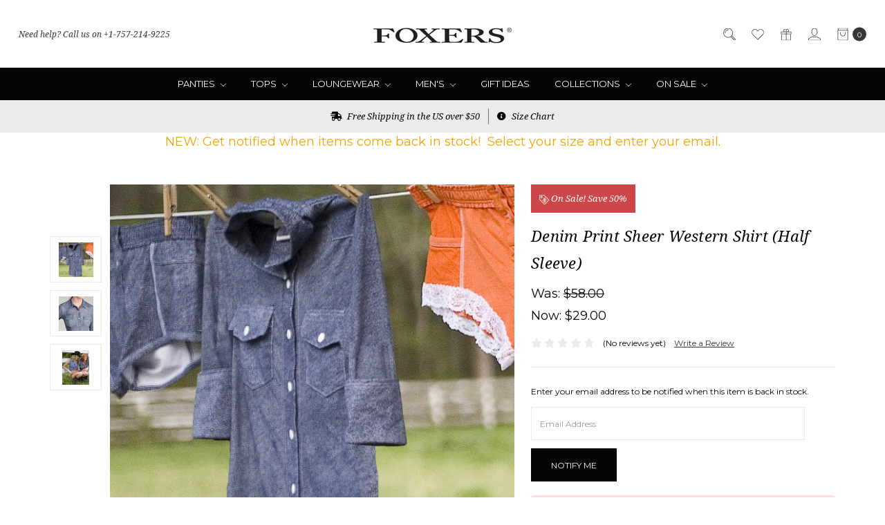

--- FILE ---
content_type: text/html; charset=UTF-8
request_url: https://www.foxers.com/denim-print-sheer-western-shirt-half-sleeve/
body_size: 23391
content:





<!DOCTYPE html>
<html class="no-js" lang="en">
    <head>
        <title>Sheer Western Shirt</title>
        <link rel="dns-prefetch preconnect" href="https://cdn11.bigcommerce.com/s-pun76kb" crossorigin><link rel="dns-prefetch preconnect" href="https://fonts.googleapis.com/" crossorigin><link rel="dns-prefetch preconnect" href="https://fonts.gstatic.com/" crossorigin>
        <meta property="product:price:amount" content="29" /><meta property="product:price:currency" content="USD" /><meta property="og:price:standard_amount" content="58" /><meta property="og:url" content="https://www.foxers.com/denim-print-sheer-western-shirt-half-sleeve/" /><meta property="og:site_name" content="FOXERS" /><meta name="keywords" content="Foxers, boyshorts, lace boy short, girls boxers, boy shorts, girl boxer shorts, girl boxer briefs, womens boxer shorts, womens boxer briefs"><link rel='canonical' href='https://www.foxers.com/denim-print-sheer-western-shirt-half-sleeve/' /><meta name='platform' content='bigcommerce.stencil' /><meta property="og:type" content="product" />
<meta property="og:title" content="Denim Print Sheer Western Shirt (Half Sleeve)" />
<meta property="og:description" content="Shop at the Official FOXERS Store: underwear, loungewear, sleepwear and lingerie. Secure payment &amp; fast delivery!" />
<meta property="og:image" content="https://cdn11.bigcommerce.com/s-pun76kb/products/1559/images/1168/fxwsh-cg27__28336.1418415871.600.600.jpg?c=2" />
<meta property="fb:admins" content="729587587" />
<meta property="og:availability" content="oos" />
<meta property="pinterest:richpins" content="enabled" />
        
         

        <link href="https://cdn11.bigcommerce.com/s-pun76kb/product_images/favicon.ico" rel="shortcut icon">
        <meta name="viewport" content="width=device-width, initial-scale=1, maximum-scale=1">
        <meta name="ft-name" content="Covent Garden">
        <meta name="ft-version" content="2.2.4">
        <meta name="ft-edition" content="Contemporary">

        <script>
            // Change document class from no-js to js so we can detect this in css
            document.documentElement.className = document.documentElement.className.replace('no-js', 'js');
        </script>

        <link href="https://fonts.googleapis.com/css?family=Montserrat:400,700%7CNoto+Serif:400,400i&display=swap" rel="stylesheet">
        <link data-stencil-stylesheet href="https://cdn11.bigcommerce.com/s-pun76kb/stencil/c6241f90-8e04-013b-a3fa-3e09bd8c6032/e/42ab3330-8e05-013b-d396-6efa3cc8e5d1/css/theme-b1341270-1f8b-013d-34ba-1ac7f6c3af76.css" rel="stylesheet">


        <!-- Start Tracking Code for analytics_facebook -->

<script>
!function(f,b,e,v,n,t,s){if(f.fbq)return;n=f.fbq=function(){n.callMethod?n.callMethod.apply(n,arguments):n.queue.push(arguments)};if(!f._fbq)f._fbq=n;n.push=n;n.loaded=!0;n.version='2.0';n.queue=[];t=b.createElement(e);t.async=!0;t.src=v;s=b.getElementsByTagName(e)[0];s.parentNode.insertBefore(t,s)}(window,document,'script','https://connect.facebook.net/en_US/fbevents.js');

fbq('set', 'autoConfig', 'false', '179527772630173');
fbq('dataProcessingOptions', ['LDU'], 0, 0);
fbq('init', '179527772630173', {"external_id":"725b7b5b-60bc-4bf2-906f-a324770f88da"});
fbq('set', 'agent', 'bigcommerce', '179527772630173');

function trackEvents() {
    var pathName = window.location.pathname;

    fbq('track', 'PageView', {}, "");

    // Search events start -- only fire if the shopper lands on the /search.php page
    if (pathName.indexOf('/search.php') === 0 && getUrlParameter('search_query')) {
        fbq('track', 'Search', {
            content_type: 'product_group',
            content_ids: [],
            search_string: getUrlParameter('search_query')
        });
    }
    // Search events end

    // Wishlist events start -- only fire if the shopper attempts to add an item to their wishlist
    if (pathName.indexOf('/wishlist.php') === 0 && getUrlParameter('added_product_id')) {
        fbq('track', 'AddToWishlist', {
            content_type: 'product_group',
            content_ids: []
        });
    }
    // Wishlist events end

    // Lead events start -- only fire if the shopper subscribes to newsletter
    if (pathName.indexOf('/subscribe.php') === 0 && getUrlParameter('result') === 'success') {
        fbq('track', 'Lead', {});
    }
    // Lead events end

    // Registration events start -- only fire if the shopper registers an account
    if (pathName.indexOf('/login.php') === 0 && getUrlParameter('action') === 'account_created') {
        fbq('track', 'CompleteRegistration', {}, "");
    }
    // Registration events end

    

    function getUrlParameter(name) {
        var cleanName = name.replace(/[\[]/, '\[').replace(/[\]]/, '\]');
        var regex = new RegExp('[\?&]' + cleanName + '=([^&#]*)');
        var results = regex.exec(window.location.search);
        return results === null ? '' : decodeURIComponent(results[1].replace(/\+/g, ' '));
    }
}

if (window.addEventListener) {
    window.addEventListener("load", trackEvents, false)
}
</script>
<noscript><img height="1" width="1" style="display:none" alt="null" src="https://www.facebook.com/tr?id=179527772630173&ev=PageView&noscript=1&a=plbigcommerce1.2&eid="/></noscript>

<!-- End Tracking Code for analytics_facebook -->

<!-- Start Tracking Code for analytics_googleanalytics4 -->

<script data-cfasync="false" src="https://cdn11.bigcommerce.com/shared/js/google_analytics4_bodl_subscribers-358423becf5d870b8b603a81de597c10f6bc7699.js" integrity="sha256-gtOfJ3Avc1pEE/hx6SKj/96cca7JvfqllWA9FTQJyfI=" crossorigin="anonymous"></script>
<script data-cfasync="false">
  (function () {
    window.dataLayer = window.dataLayer || [];

    function gtag(){
        dataLayer.push(arguments);
    }

    function initGA4(event) {
         function setupGtag() {
            function configureGtag() {
                gtag('js', new Date());
                gtag('set', 'developer_id.dMjk3Nj', true);
                gtag('config', 'G-YFNBV95M45');
            }

            var script = document.createElement('script');

            script.src = 'https://www.googletagmanager.com/gtag/js?id=G-YFNBV95M45';
            script.async = true;
            script.onload = configureGtag;

            document.head.appendChild(script);
        }

        setupGtag();

        if (typeof subscribeOnBodlEvents === 'function') {
            subscribeOnBodlEvents('G-YFNBV95M45', false);
        }

        window.removeEventListener(event.type, initGA4);
    }

    

    var eventName = document.readyState === 'complete' ? 'consentScriptsLoaded' : 'DOMContentLoaded';
    window.addEventListener(eventName, initGA4, false);
  })()
</script>

<!-- End Tracking Code for analytics_googleanalytics4 -->

<!-- Start Tracking Code for analytics_siteverification -->

<meta name="google-site-verification" content="GS_31Yc8z8lh-8W-uR8S0Epuz6plZLHrMM3f3Rm853k" />

<!-- End Tracking Code for analytics_siteverification -->


<script type="text/javascript" src="https://checkout-sdk.bigcommerce.com/v1/loader.js" defer ></script>
<script src="https://www.google.com/recaptcha/api.js" async defer></script>
<script type="text/javascript">
var BCData = {"product_attributes":{"sku":"FXWSH-CG27","upc":null,"mpn":null,"gtin":null,"weight":null,"base":true,"image":null,"price":{"without_tax":{"formatted":"$29.00","value":29,"currency":"USD"},"tax_label":"Tax","sale_price_without_tax":{"formatted":"$29.00","value":29,"currency":"USD"},"non_sale_price_without_tax":{"formatted":"$58.00","value":58,"currency":"USD"}},"out_of_stock_behavior":"label_option","out_of_stock_message":"Out of stock","available_modifier_values":[],"in_stock_attributes":[],"stock":0,"instock":false,"stock_message":"Out of stock","purchasable":true,"purchasing_message":"The selected product combination is currently unavailable.","call_for_price_message":null}};
</script>
<script type="text/javascript">

!function(e){if(!window.pintrk){window.pintrk=function()

{window.pintrk.queue.push(Array.prototype.slice.call(arguments))};var

n=window.pintrk;n.queue=[],n.version="3.0";var

t=document.createElement("script");t.async=!0,t.src=e;var

r=document.getElementsByTagName("script")[0];r.parentNode.insertBefore(t,r)}}

("https://s.pinimg.com/ct/core.js");



pintrk('load','2617164824849', { em: '%%GLOBAL_BillingEmail%%', });

pintrk('page');

</script><!-- Global site tag (gtag.js) - Google Ads: AW-1071844004 -->
<script async src="https://www.googletagmanager.com/gtag/js?id=AW-1071844004"></script>
<script>
  window.dataLayer = window.dataLayer || [];
  function gtag(){dataLayer.push(arguments);}
  gtag('js', new Date());

  gtag('config', 'AW-1071844004');
  gtag('set', 'developer_id.dMjk3Nj', true);
</script>
<!-- GA4 Code Start: View Product Content -->
<script>
  gtag('event', 'view_item', {
    send_to: 'AW-1071844004',
    ecomm_pagetype: 'product',
    currency: 'USD',
    items: [{
      id: 'FXWSH-CG27',
      name: 'Denim Print Sheer Western Shirt (Half Sleeve)',
      quantity: 1,
      google_business_vertical: 'retail',
      currency: "USD",
      price: 29,
    }],
    value: 29,
  });
</script>

<!-- TikTok Pixel Code Start: Initialization Script & Page Event -->
<script>
!function (w, d, t) {
  w.TiktokAnalyticsObject=t;var ttq=w[t]=w[t]||[];ttq.methods=["page","track","identify","instances","debug","on","off","once","ready","alias","group","enableCookie","disableCookie"],ttq.setAndDefer=function(t,e){t[e]=function(){t.push([e].concat(Array.prototype.slice.call(arguments,0)))}};for(var i=0;i<ttq.methods.length;i++)ttq.setAndDefer(ttq,ttq.methods[i]);ttq.instance=function(t){for(var e=ttq._i[t]||[],n=0;n<ttq.methods.length;n++)ttq.setAndDefer(e,ttq.methods[n]);return e},ttq.load=function(e,n){var i="https://analytics.tiktok.com/i18n/pixel/events.js";ttq._i=ttq._i||{},ttq._i[e]=[],ttq._i[e]._u=i,ttq._t=ttq._t||{},ttq._t[e]=+new Date,ttq._o=ttq._o||{},ttq._o[e]=n||{},ttq._partner=ttq._partner||"BigCommerce";var o=document.createElement("script");o.type="text/javascript",o.async=!0,o.src=i+"?sdkid="+e+"&lib="+t;var a=document.getElementsByTagName("script")[0];a.parentNode.insertBefore(o,a)};

  ttq.load('CFJTF1JC77UE3O7V7PNG');
  ttq.page();
}(window, document, 'ttq');

if (typeof BODL === 'undefined') {
  // https://developer.bigcommerce.com/theme-objects/breadcrumbs
  
  // https://developer.bigcommerce.com/theme-objects/brand
  
  // https://developer.bigcommerce.com/theme-objects/category
  
  
  // https://developer.bigcommerce.com/theme-objects/product
  
  
  
  
  
  
  
  // https://developer.bigcommerce.com/theme-objects/products
  
  // https://developer.bigcommerce.com/theme-objects/product_results
  
  // https://developer.bigcommerce.com/theme-objects/order
  
  // https://developer.bigcommerce.com/theme-objects/wishlist
  
  // https://developer.bigcommerce.com/theme-objects/wishlist
  
  // https://developer.bigcommerce.com/theme-objects/cart
  // (Fetching selective cart data to prevent additional payment button object html from causing JS parse error)
  
  
  // https://developer.bigcommerce.com/theme-objects/customer
  var BODL = JSON.parse("{\"breadcrumbs\":[],\"productId\":1559,\"skuId\":\"FXWSH-CG27\",\"productTitle\":\"Denim Print Sheer Western Shirt (Half Sleeve)\",\"productCurrencyWithoutTax\":\"USD\",\"productPriceWithoutTax\":29,\"products\":[],\"phone\":null,\"email\":null}");

  if (BODL.categoryName) {
    BODL.category = {
      name: BODL.categoryName,
      products: BODL.categoryProducts,
    }
  }

  if (BODL.productTitle) {
    BODL.product = {
      id: BODL.productId,
      title: BODL.productTitle,
      price: {
        without_tax: {
          currency: BODL.productCurrency,
          value: BODL.productPrice,
        },
      },
    }
  }
}

BODL.getCartItemContentId = (item) => {
  switch(item.type) {
    case 'GiftCertificate':
      return item.type;
      break;
    default:
      return item.product_id;
  }
}

BODL.getQueryParamValue = function (name) {
  var cleanName = name.replace(/[\[]/, '\[').replace(/[\]]/, '\]');
  var regex = new RegExp('[\?&]' + cleanName + '=([^&#]*)');
  var results = regex.exec(window.location.search);
  return results === null ? '' : decodeURIComponent(results[1].replace(/\+/g, ' '));
}

// Advanced Matching
  var phoneNumber = ''
  var email = ''
  if (BODL.phone) {
    var phoneNumber = BODL.phone;
    if (BODL.phone.indexOf('+') === -1) {
   // No country code, so default to US code
        phoneNumber = `+1${phoneNumber}`;  
    }
  }

  if (BODL.email) {
    var email = BODL.email
  }
  
  ttq.instance('CFJTF1JC77UE3O7V7PNG').identify({
    email: email,
    phone_number: phoneNumber})
</script>
<!-- TikTok Pixel Code End: Initialization Script & Page Event -->

<!-- TikTok Pixel Code Start: View Product Content -->
<script>
if (BODL.product) {
  // Advanced Matching
  var phoneNumber = ''
  var email = ''
  if (BODL.phone) {
    var phoneNumber = BODL.phone;
    if (BODL.phone.indexOf('+') === -1) {
   // No country code, so default to US code
        phoneNumber = `+1${phoneNumber}`;  
    }
  }

  if (BODL.email) {
    var email = BODL.email
  }
  
  ttq.instance('CFJTF1JC77UE3O7V7PNG').identify({
    email: email,
    phone_number: phoneNumber})
  var productPrice = 0
  var productCurrency = ""
  if (BODL.productCurrencyWithoutTax && BODL.productCurrencyWithoutTax !== "") {
    productPrice = BODL.productPriceWithoutTax
    productCurrency = BODL.productCurrencyWithoutTax
  }
  if (BODL.productCurrencyWithTax && BODL.productCurrencyWithTax !== "") {
    productPrice = BODL.productPriceWithTax
    productCurrency = BODL.productCurrencyWithTax
  }
  //default contentId to productId if sku_id is not found on product 
  var contentID = BODL.productId
  if (BODL.skuId && BODL.skuId !== "") {
    contentID = BODL.skuId
  }
  ttq.instance('CFJTF1JC77UE3O7V7PNG').track('ViewContent', {
    content_id: contentID,
    content_category: BODL.breadcrumbs[1] ? BODL.breadcrumbs[1].name : '',
    content_name: BODL.product.title,
    content_type: "product_group",
    currency: productCurrency,
    price: productPrice,
    value: productPrice,
  });
}
</script>
<!-- TikTok Pixel Code End: View Product Content -->

<!-- TikTok Pixel Code Start: View Category Content -->
<script>
if (BODL.category) {
  // Advanced Matching
  var phoneNumber = ''
  var email = ''
  if (BODL.phone) {
    var phoneNumber = BODL.phone;
    if (BODL.phone.indexOf('+') === -1) {
    // No country code, so default to US code
        phoneNumber = `+1${phoneNumber}`;  
    }
  }
    
  if (BODL.email) {
    var email = BODL.email
  }
  
  ttq.instance('CFJTF1JC77UE3O7V7PNG').identify({
    email: email,
    phone_number: phoneNumber})
  ttq.instance('CFJTF1JC77UE3O7V7PNG').track('ViewContent', {
    contents: BODL.category.products.map((p) => ({
      content_id: p.id,
      content_category: BODL.category.name,
      content_name: p.name,
      content_type: "product_group"
    }))
  });
}
</script>
<!-- TikTok Pixel Code End: View Category Content -->

<!-- TikTok Pixel Code Start: Add to Wishlist -->
<script>
// This only sends one wishlist product: the one that was just added based on the 'added_product_id' param in the url
if (BODL.wishlist) {
  var productPrice = 0
  var productCurrency = ""
  if (BODL.productCurrencyWithoutTax && BODL.productCurrencyWithoutTax !== "") {
    productPrice = BODL.productPriceWithoutTax
    productCurrency = BODL.productCurrencyWithoutTax
  }
  if (BODL.productCurrencyWithTax && BODL.productCurrencyWithTax !== "") {
    productPrice = BODL.productPriceWithTax
    productCurrency = BODL.productCurrencyWithTax
  }

  var addedWishlistItem = BODL.wishlist.items.filter((i) => i.product_id === parseInt(BODL.getQueryParamValue('added_product_id'))).map((p) => ({
    var contentId = p.product_id
    if (p.sku && p.sku !== "") {
        contentId = p.sku
    }
    content_id: contentId,
    // Commenting out as category data doesn't exist on wishlist items
    // content_category: p.does_not_exist, 
    content_name: p.name,
    content_type: "product_group",
    currency: productCurrency,
    price: productPrice,
    value: productPrice,
  }));
  
  // Advanced Matching
  var phoneNumber = ''
  var email = ''
  if (BODL.phone) {
    var phoneNumber = BODL.phone;
    if (BODL.phone.indexOf('+') === -1) {
   // No country code, so default to US code
        phoneNumber = `+1${phoneNumber}`;  
    }
  }

  if (BODL.email) {
    var email = BODL.email
  }
  
  ttq.instance('CFJTF1JC77UE3O7V7PNG').identify({
    email: email,
    phone_number: phoneNumber})
  
  ttq.instance('CFJTF1JC77UE3O7V7PNG').track('AddToWishlist', addedWishlistItem[0]);
}
</script>
<!-- TikTok Pixel Code End: Add to Wishlist -->

<!-- TikTok Pixel Code Start: Subscribe to Newsletter -->
<script>
if (window.location.pathname.indexOf('/subscribe.php') === 0 && BODL.getQueryParamValue('result') === 'success') {
  // Advanced Matching
  var phoneNumber = ''
  var email = ''
  if (BODL.phone) {
    var phoneNumber = BODL.phone;
    if (BODL.phone.indexOf('+') === -1) {
   // No country code, so default to US code
        phoneNumber = `+1${phoneNumber}`;  
    }
  }

  if (BODL.email) {
    var email = BODL.email
  }
  
  ttq.instance('CFJTF1JC77UE3O7V7PNG').identify({
    email: email,
    phone_number: phoneNumber})

  ttq.instance('CFJTF1JC77UE3O7V7PNG').track('Subscribe');
}
</script>
<!-- TikTok Pixel Code End: Subscribe to Newsletter -->

<!-- TikTok Pixel Code Start: Search -->
<script>
if (BODL.search) {
  // Advanced Matching
  var phoneNumber = ''
  var email = ''
  if (BODL.phone) {
    var phoneNumber = BODL.phone;
    if (BODL.phone.indexOf('+') === -1) {
   // No country code, so default to US code
        phoneNumber = `+1${phoneNumber}`;  
    }
  }

  if (BODL.email) {
    var email = BODL.email
  }
  
  ttq.instance('CFJTF1JC77UE3O7V7PNG').identify({
    email: email,
    phone_number: phoneNumber})
  var productPrice = 0
  var productCurrency = ""
  if (BODL.productCurrencyWithoutTax && BODL.productCurrencyWithoutTax !== "") {
    productPrice = BODL.productPriceWithoutTax
    productCurrency = BODL.productCurrencyWithoutTax
  }
  if (BODL.productCurrencyWithTax && BODL.productCurrencyWithTax !== "") {
    productPrice = BODL.productPriceWithTax
    productCurrency = BODL.productCurrencyWithTax
  }

  ttq.instance('CFJTF1JC77UE3O7V7PNG').track('Search', {
    query: BODL.getQueryParamValue('search_query'),
    contents: BODL.search.products.map((p) => ({
      var contentId = p.id
      if (p.sku && p.sku !== "") {
        contentId = p.sku
      }
      content_id: contentId,
      // Products can be in multiple categories.
      // Commenting out as this might distort category reports if only the first one is used.
      // content_category: p.category[0], 
      content_name: p.name,
      content_type: "product_group",
      currency: productCurrency,
      price: productPrice,
      value: productPrice,
    }))
  });
}
</script>
<!-- TikTok Pixel Code End: Search -->

<!-- TikTok Pixel Code Start: Registration -->
<script>
if (window.location.pathname.indexOf('/login.php') === 0 && BODL.getQueryParamValue('action') === 'account_created') {
  // Advanced Matching
  var phoneNumber = ''
  var email = ''
  if (BODL.phone) {
    var phoneNumber = BODL.phone;
    if (BODL.phone.indexOf('+') === -1) {
   // No country code, so default to US code
        phoneNumber = `+1${phoneNumber}`;  
    }
  }

  if (BODL.email) {
    var email = BODL.email
  }
  
  ttq.instance('CFJTF1JC77UE3O7V7PNG').identify({
    email: email,
    phone_number: phoneNumber})
  
  ttq.instance('CFJTF1JC77UE3O7V7PNG').track('Registration');
}
</script>
<!-- TikTok Pixel Code End: Registration -->
<!-- Google Tag Manager -->
<script>(function(w,d,s,l,i){w[l]=w[l]||[];w[l].push({'gtm.start':
new Date().getTime(),event:'gtm.js'});var f=d.getElementsByTagName(s)[0],
j=d.createElement(s),dl=l!='dataLayer'?'&l='+l:'';j.async=true;j.src=
'https://www.googletagmanager.com/gtm.js?id='+i+dl;f.parentNode.insertBefore(j,f);
})(window,document,'script','dataLayer','GTM-TMBVV6D');</script>
<!-- End Google Tag Manager -->
 <script data-cfasync="false" src="https://microapps.bigcommerce.com/bodl-events/1.9.4/index.js" integrity="sha256-Y0tDj1qsyiKBRibKllwV0ZJ1aFlGYaHHGl/oUFoXJ7Y=" nonce="" crossorigin="anonymous"></script>
 <script data-cfasync="false" nonce="">

 (function() {
    function decodeBase64(base64) {
       const text = atob(base64);
       const length = text.length;
       const bytes = new Uint8Array(length);
       for (let i = 0; i < length; i++) {
          bytes[i] = text.charCodeAt(i);
       }
       const decoder = new TextDecoder();
       return decoder.decode(bytes);
    }
    window.bodl = JSON.parse(decodeBase64("[base64]"));
 })()

 </script>

<script nonce="">
(function () {
    var xmlHttp = new XMLHttpRequest();

    xmlHttp.open('POST', 'https://bes.gcp.data.bigcommerce.com/nobot');
    xmlHttp.setRequestHeader('Content-Type', 'application/json');
    xmlHttp.send('{"store_id":"796666","timezone_offset":"-5.0","timestamp":"2026-01-24T09:11:19.92384000Z","visit_id":"768cbee4-1934-46ca-9ae2-a8ac9b765356","channel_id":1}');
})();
</script>

        

        
        
        
        
        
        
        
        <!-- snippet location htmlhead -->
    </head>
    <body class="has-globalBanner">
        <!-- snippet location header -->
        <svg data-src="https://cdn11.bigcommerce.com/s-pun76kb/stencil/c6241f90-8e04-013b-a3fa-3e09bd8c6032/e/42ab3330-8e05-013b-d396-6efa3cc8e5d1/img/icon-sprite.svg" class="icons-svg-sprite"></svg>


            <div data-content-region="above_header_banner"></div>
<div data-content-region="above_header--globel"></div>
<div data-content-region="above_header"></div>
<header class="header  " role="banner">
    <a href="#" class="mobileMenu-toggle" data-mobile-menu-toggle="menu">
        <span class="mobileMenu-toggleIcon">Toggle menu</span>
    </a>
    <div class="header-top position--center ">
        <nav class="navUser left">
    <ul class="navUser-section" data-topbar data-options="sticky_on:large">
                        <li class="navUser-item">
                    <a class="navUser-action" href="tel:+1-757-214-9225">Need help? Call us on +1-757-214-9225</a>
                </li>
    </ul>
</nav>
<nav class="navUser right sticky">
    <ul class="navUser-section navUser-section--alt">
        <li class="navUser-item navUser-item--search">
            <a class="navUser-action navUser-action--quickSearch" href="#" data-search="quickSearch" aria-controls="quickSearch" aria-expanded="false"><i class="icon" aria-hidden="true"><svg><use xlink:href="#icon-search" /></svg></i></a>
            <div class="dropdown dropdown--quickSearch" id="quickSearch" aria-hidden="true" tabindex="-1" data-prevent-quick-search-close>
                <div class="container">
    <!-- snippet location forms_search -->
    <form class="form" action="/search.php">
        <fieldset class="form-fieldset">
            <div class="form-field">
                <label class="is-srOnly" for="search_query">Search</label>
                <input class="form-input" data-search-quick name="search_query" id="search_query" data-error-message="Search field cannot be empty." placeholder="Search the store" autocomplete="off">
            </div>
        </fieldset>
    </form>
    <a class="modal-close" aria-label="Close" data-drop-down-close role="button">
        <span aria-hidden="true">&#215;</span>
    </a>
</div>
<div class="resultsContainer" id="qsResults">
    <section class="quickSearchResults" data-bind="html: results"></section>
</div>
            </div>
        </li>
        <li class="navUser-item">
            <a class="navUser-action" href="/wishlist.php"><i class="icon" aria-hidden="true"><svg><use xlink:href="#icon-heart" /></svg></i></a>
        </li>
            <li class="navUser-item">
                <a class="navUser-action" href="/giftcertificates.php"><i class="icon" aria-hidden="true"><svg><use xlink:href="#icon-gift" /></svg></i></a>
            </li>
        <li class="navUser-item navUser-item--account">
                    <a class="navUser-action" href="/login.php"><i class="icon" aria-hidden="true"><svg><use xlink:href="#icon-account" /></svg></i></a>
        </li>
        <li class="navUser-item navUser-item--cart">
            <a
                class="navUser-action"
                data-cart-preview
                data-dropdown="cart-preview-dropdown"
                data-options="align:right"
                href="/cart.php">
                <span class="navUser-item-cartLabel"><i class="icon" aria-hidden="true"><svg><use xlink:href="#icon-bag" /></svg></i></span> <span class="countPill cart-quantity"></span>
            </a>

            <div class="dropdown-menu" id="cart-preview-dropdown" data-dropdown-content aria-hidden="true"></div>
        </li>
    </ul>
</nav>

        <div class="header-logo header-logo--center sticky ">
            <a href="https://www.foxers.com/" data-topbar data-options="sticky_on: large">
                <span class="header-logo-text with-image">
                    <img class="header-logo-image" src="https://cdn11.bigcommerce.com/s-pun76kb/images/stencil/200x50/foxers-logo_500_nolines_1564937532__58126.original.jpeg" alt="FOXERS" title="FOXERS">
                </span>
</a>
        </div>

    </div>

    <div data-content-region="header_above_navigation"></div>
        <div class="navPages-container sticky" id="menu" data-menu>
            <nav class="navPages top-bar" data-topbar role="navigation" data-options="sticky_on: large;">
    <div class="navPages-quickSearch">
        <!-- snippet location forms_search -->
<form class="form"  action="/search.php">
    <fieldset class="form-fieldset">
        <div class="form-field">
            <label class="form-label is-srOnly" for="search_query_adv">Search Keyword:</label>
            <div class="form-prefixPostfix wrap">
                <input class="form-input" id="search_query_adv" name="search_query_adv" value="">
                <input class="button button--primary form-prefixPostfix-button--postfix" type="submit" value="Search">
            </div>
        </div>
    </fieldset>
</form>
    </div>
    <ul class="navPages-list navPages-list-depth-max simple">
                        <li class="navPages-item">
                                <a class="navPages-action navPages-action-depth-max has-subMenu is-root" href="https://www.foxers.com/panties/" data-collapsible="navPages-58">
        Panties <i class="icon navPages-action-moreIcon" aria-hidden="true"><svg><use xlink:href="#icon-chevron-down" /></svg></i>
    </a>
    <div class="navPage-subMenu navPage-subMenu-horizontal" id="navPages-58" aria-hidden="true" tabindex="-1">
    <ul class="navPage-subMenu-list">
        <li class="navPage-subMenu-item-parent">
            <a class="navPage-subMenu-action navPages-action navPages-action-depth-max" href="https://www.foxers.com/panties/">All Panties</a>
        </li>
            <li class="navPage-subMenu-item-child">
                        <a class="navPage-subMenu-action navPages-action navPages-action-depth-max has-subMenu" href="https://www.foxers.com/boxer-briefs/" data-collapsible="navPages-74">
                            Boxer Briefs <i class="icon navPages-action-moreIcon" aria-hidden="true"><svg><use xlink:href="#icon-chevron-down" /></svg></i>
                        </a>
                        <div class="navPage-subMenu navPage-subMenu-horizontal" id="navPages-74" aria-hidden="true" tabindex="-1">
    <ul class="navPage-subMenu-list">
        <li class="navPage-subMenu-item-parent">
            <a class="navPage-subMenu-action navPages-action navPages-action-depth-max" href="https://www.foxers.com/boxer-briefs/">All Boxer Briefs</a>
        </li>
            <li class="navPage-subMenu-item-child">
                        <a class="navPage-subMenu-action navPages-action" href="https://www.foxers.com/womens-boxer-briefs/">Boxer Briefs</a>
            </li>
            <li class="navPage-subMenu-item-child">
                        <a class="navPage-subMenu-action navPages-action" href="https://www.foxers.com/tomboy-boxer-briefs/">Tomboy Boxers</a>
            </li>
    </ul>
</div>
            </li>
            <li class="navPage-subMenu-item-child">
                        <a class="navPage-subMenu-action navPages-action navPages-action-depth-max has-subMenu" href="https://www.foxers.com/boy-briefs/" data-collapsible="navPages-155">
                            Boy Briefs <i class="icon navPages-action-moreIcon" aria-hidden="true"><svg><use xlink:href="#icon-chevron-down" /></svg></i>
                        </a>
                        <div class="navPage-subMenu navPage-subMenu-horizontal" id="navPages-155" aria-hidden="true" tabindex="-1">
    <ul class="navPage-subMenu-list">
        <li class="navPage-subMenu-item-parent">
            <a class="navPage-subMenu-action navPages-action navPages-action-depth-max" href="https://www.foxers.com/boy-briefs/">All Boy Briefs</a>
        </li>
            <li class="navPage-subMenu-item-child">
                        <a class="navPage-subMenu-action navPages-action" href="https://www.foxers.com/swim-bottoms/">Swim Briefs</a>
            </li>
    </ul>
</div>
            </li>
            <li class="navPage-subMenu-item-child">
                        <a class="navPage-subMenu-action navPages-action" href="https://www.foxers.com/boyshorts/">Boyshorts</a>
            </li>
            <li class="navPage-subMenu-item-child">
                        <a class="navPage-subMenu-action navPages-action" href="https://www.foxers.com/lace-boxers/">Lace Boxers</a>
            </li>
            <li class="navPage-subMenu-item-child">
                        <a class="navPage-subMenu-action navPages-action" href="https://www.foxers.com/bikini-briefs/">Lace Bikini Briefs</a>
            </li>
            <li class="navPage-subMenu-item-child">
                        <a class="navPage-subMenu-action navPages-action" href="https://www.foxers.com/matching-undies/">Matching Undies</a>
            </li>
            <li class="navPage-subMenu-item-child">
                        <a class="navPage-subMenu-action navPages-action" href="https://www.foxers.com/thongs/">Thongs</a>
            </li>
    </ul>
</div>
                        </li>
                        <li class="navPages-item">
                                <a class="navPages-action navPages-action-depth-max has-subMenu is-root" href="https://www.foxers.com/tops/" data-collapsible="navPages-63">
        Tops <i class="icon navPages-action-moreIcon" aria-hidden="true"><svg><use xlink:href="#icon-chevron-down" /></svg></i>
    </a>
    <div class="navPage-subMenu navPage-subMenu-horizontal" id="navPages-63" aria-hidden="true" tabindex="-1">
    <ul class="navPage-subMenu-list">
        <li class="navPage-subMenu-item-parent">
            <a class="navPage-subMenu-action navPages-action navPages-action-depth-max" href="https://www.foxers.com/tops/">All Tops</a>
        </li>
            <li class="navPage-subMenu-item-child">
                        <a class="navPage-subMenu-action navPages-action" href="https://www.foxers.com/cropped-tanks/">Cropped Tanks</a>
            </li>
            <li class="navPage-subMenu-item-child">
                        <a class="navPage-subMenu-action navPages-action" href="https://www.foxers.com/lace-camisoles/">Lace Camisoles</a>
            </li>
            <li class="navPage-subMenu-item-child">
                        <a class="navPage-subMenu-action navPages-action navPages-action-depth-max has-subMenu" href="https://www.foxers.com/racerback-tanktop/" data-collapsible="navPages-72">
                            Racerback Tank <i class="icon navPages-action-moreIcon" aria-hidden="true"><svg><use xlink:href="#icon-chevron-down" /></svg></i>
                        </a>
                        <div class="navPage-subMenu navPage-subMenu-horizontal" id="navPages-72" aria-hidden="true" tabindex="-1">
    <ul class="navPage-subMenu-list">
        <li class="navPage-subMenu-item-parent">
            <a class="navPage-subMenu-action navPages-action navPages-action-depth-max" href="https://www.foxers.com/racerback-tanktop/">All Racerback Tank</a>
        </li>
            <li class="navPage-subMenu-item-child">
                        <a class="navPage-subMenu-action navPages-action" href="https://www.foxers.com/braless-tanks/">Braless Tanks</a>
            </li>
            <li class="navPage-subMenu-item-child">
                        <a class="navPage-subMenu-action navPages-action" href="https://www.foxers.com/july-4-racerbacks/">July 4 Racerbacks </a>
            </li>
            <li class="navPage-subMenu-item-child">
                        <a class="navPage-subMenu-action navPages-action" href="https://www.foxers.com/shelf-bra-tank-tops/">Shelf Bra Tank Tops</a>
            </li>
    </ul>
</div>
            </li>
            <li class="navPage-subMenu-item-child">
                        <a class="navPage-subMenu-action navPages-action" href="https://www.foxers.com/tshirts/">Tshirts</a>
            </li>
    </ul>
</div>
                        </li>
                        <li class="navPages-item">
                                <a class="navPages-action navPages-action-depth-max has-subMenu is-root" href="https://www.foxers.com/loungewear/" data-collapsible="navPages-55">
        Loungewear <i class="icon navPages-action-moreIcon" aria-hidden="true"><svg><use xlink:href="#icon-chevron-down" /></svg></i>
    </a>
    <div class="navPage-subMenu navPage-subMenu-horizontal" id="navPages-55" aria-hidden="true" tabindex="-1">
    <ul class="navPage-subMenu-list">
        <li class="navPage-subMenu-item-parent">
            <a class="navPage-subMenu-action navPages-action navPages-action-depth-max" href="https://www.foxers.com/loungewear/">All Loungewear</a>
        </li>
            <li class="navPage-subMenu-item-child">
                        <a class="navPage-subMenu-action navPages-action" href="https://www.foxers.com/lounge-pants/">Lounge Pants</a>
            </li>
            <li class="navPage-subMenu-item-child">
                        <a class="navPage-subMenu-action navPages-action" href="https://www.foxers.com/lounge-shorts/">Lounge Shorts</a>
            </li>
            <li class="navPage-subMenu-item-child">
                        <a class="navPage-subMenu-action navPages-action" href="https://www.foxers.com/lounge-shirts/">Lounge Shirts</a>
            </li>
            <li class="navPage-subMenu-item-child">
                        <a class="navPage-subMenu-action navPages-action" href="https://www.foxers.com/skirts-with-pockets/">Skirts</a>
            </li>
            <li class="navPage-subMenu-item-child">
                        <a class="navPage-subMenu-action navPages-action" href="https://www.foxers.com/chemises/">Chemises</a>
            </li>
    </ul>
</div>
                        </li>
                        <li class="navPages-item">
                                <a class="navPages-action navPages-action-depth-max has-subMenu is-root" href="https://www.foxers.com/mens/" data-collapsible="navPages-66">
        Men&#x27;s <i class="icon navPages-action-moreIcon" aria-hidden="true"><svg><use xlink:href="#icon-chevron-down" /></svg></i>
    </a>
    <div class="navPage-subMenu navPage-subMenu-horizontal" id="navPages-66" aria-hidden="true" tabindex="-1">
    <ul class="navPage-subMenu-list">
        <li class="navPage-subMenu-item-parent">
            <a class="navPage-subMenu-action navPages-action navPages-action-depth-max" href="https://www.foxers.com/mens/">All Men&#x27;s</a>
        </li>
            <li class="navPage-subMenu-item-child">
                        <a class="navPage-subMenu-action navPages-action" href="https://www.foxers.com/mens-lace-boxers/">Men&#x27;s Lace Boxers</a>
            </li>
            <li class="navPage-subMenu-item-child">
                        <a class="navPage-subMenu-action navPages-action" href="https://www.foxers.com/mens-underwear/">Men&#x27;s Underwear</a>
            </li>
            <li class="navPage-subMenu-item-child">
                        <a class="navPage-subMenu-action navPages-action" href="https://www.foxers.com/mens-tshirts/">Men&#x27;s Tshirts</a>
            </li>
    </ul>
</div>
                        </li>
                        <li class="navPages-item">
                                <a class="navPages-action" href="https://www.foxers.com/gift-ideas/">Gift Ideas</a>
                        </li>
                        <li class="navPages-item">
                                <a class="navPages-action navPages-action-depth-max has-subMenu is-root" href="https://www.foxers.com/collections/" data-collapsible="navPages-36">
        Collections <i class="icon navPages-action-moreIcon" aria-hidden="true"><svg><use xlink:href="#icon-chevron-down" /></svg></i>
    </a>
    <div class="navPage-subMenu navPage-subMenu-horizontal" id="navPages-36" aria-hidden="true" tabindex="-1">
    <ul class="navPage-subMenu-list">
        <li class="navPage-subMenu-item-parent">
            <a class="navPage-subMenu-action navPages-action navPages-action-depth-max" href="https://www.foxers.com/collections/">All Collections</a>
        </li>
            <li class="navPage-subMenu-item-child">
                        <a class="navPage-subMenu-action navPages-action" href="https://www.foxers.com/valentines-day/">Valentines Day</a>
            </li>
            <li class="navPage-subMenu-item-child">
                        <a class="navPage-subMenu-action navPages-action" href="https://www.foxers.com/hunters/">Hunters</a>
            </li>
            <li class="navPage-subMenu-item-child">
                        <a class="navPage-subMenu-action navPages-action" href="https://www.foxers.com/watermelon/">Watermelon</a>
            </li>
            <li class="navPage-subMenu-item-child">
                        <a class="navPage-subMenu-action navPages-action" href="https://www.foxers.com/red-white-stripe/">Red &amp; White Stripe</a>
            </li>
            <li class="navPage-subMenu-item-child">
                        <a class="navPage-subMenu-action navPages-action" href="https://www.foxers.com/black-cherry-1">Black Cherry</a>
            </li>
            <li class="navPage-subMenu-item-child">
                        <a class="navPage-subMenu-action navPages-action" href="https://www.foxers.com/rainbow/">Rainbow</a>
            </li>
            <li class="navPage-subMenu-item-child">
                        <a class="navPage-subMenu-action navPages-action" href="https://www.foxers.com/bronze-lingerie-safari/">Bronze Lingerie Safari </a>
            </li>
            <li class="navPage-subMenu-item-child">
                        <a class="navPage-subMenu-action navPages-action" href="https://www.foxers.com/royal-paisley/">Royal Paisley</a>
            </li>
            <li class="navPage-subMenu-item-child">
                        <a class="navPage-subMenu-action navPages-action" href="https://www.foxers.com/kelly-eyes/">Kelly Eyes</a>
            </li>
            <li class="navPage-subMenu-item-child">
                        <a class="navPage-subMenu-action navPages-action" href="https://www.foxers.com/olive-nights/">Olive Nights</a>
            </li>
            <li class="navPage-subMenu-item-child">
                        <a class="navPage-subMenu-action navPages-action" href="https://www.foxers.com/pink-passion/">Pink Passion</a>
            </li>
            <li class="navPage-subMenu-item-child">
                        <a class="navPage-subMenu-action navPages-action navPages-action-depth-max has-subMenu" href="https://www.foxers.com/previous-collections/" data-collapsible="navPages-114">
                            Previous Collections <i class="icon navPages-action-moreIcon" aria-hidden="true"><svg><use xlink:href="#icon-chevron-down" /></svg></i>
                        </a>
                        <div class="navPage-subMenu navPage-subMenu-horizontal" id="navPages-114" aria-hidden="true" tabindex="-1">
    <ul class="navPage-subMenu-list">
        <li class="navPage-subMenu-item-parent">
            <a class="navPage-subMenu-action navPages-action navPages-action-depth-max" href="https://www.foxers.com/previous-collections/">All Previous Collections</a>
        </li>
            <li class="navPage-subMenu-item-child">
                        <a class="navPage-subMenu-action navPages-action" href="https://www.foxers.com/foxers-logo/">FOXERS LOGO Collection</a>
            </li>
            <li class="navPage-subMenu-item-child">
                        <a class="navPage-subMenu-action navPages-action" href="https://www.foxers.com/personalized-monogrammed-underwear/">Monogrammed</a>
            </li>
            <li class="navPage-subMenu-item-child">
                        <a class="navPage-subMenu-action navPages-action" href="https://www.foxers.com/made-in-the-usa/">Made in the USA</a>
            </li>
            <li class="navPage-subMenu-item-child">
                        <a class="navPage-subMenu-action navPages-action" href="https://www.foxers.com/heavenly-forest/">Heavenly Forest</a>
            </li>
            <li class="navPage-subMenu-item-child">
                        <a class="navPage-subMenu-action navPages-action" href="https://www.foxers.com/moroccan-summer/">Moroccan Summer</a>
            </li>
            <li class="navPage-subMenu-item-child">
                        <a class="navPage-subMenu-action navPages-action" href="https://www.foxers.com/freyas-glacier/">Freya&#x27;s Glacier</a>
            </li>
            <li class="navPage-subMenu-item-child">
                        <a class="navPage-subMenu-action navPages-action" href="https://www.foxers.com/fantastic-summer/">Fantastic Summer</a>
            </li>
            <li class="navPage-subMenu-item-child">
                        <a class="navPage-subMenu-action navPages-action" href="https://www.foxers.com/evening-rose/">Evening Rose</a>
            </li>
            <li class="navPage-subMenu-item-child">
                        <a class="navPage-subMenu-action navPages-action" href="https://www.foxers.com/hot-tamale/">Hot Tamale</a>
            </li>
            <li class="navPage-subMenu-item-child">
                        <a class="navPage-subMenu-action navPages-action" href="https://www.foxers.com/leopard-envy/">Leopard Envy</a>
            </li>
            <li class="navPage-subMenu-item-child">
                        <a class="navPage-subMenu-action navPages-action" href="https://www.foxers.com/royal-day/">Royal Day</a>
            </li>
            <li class="navPage-subMenu-item-child">
                        <a class="navPage-subMenu-action navPages-action" href="https://www.foxers.com/so-paisley/">So Paisley</a>
            </li>
            <li class="navPage-subMenu-item-child">
                        <a class="navPage-subMenu-action navPages-action" href="https://www.foxers.com/notes-of-elegance/">Notes of Elegance</a>
            </li>
            <li class="navPage-subMenu-item-child">
                        <a class="navPage-subMenu-action navPages-action" href="https://www.foxers.com/very-cherry/">Very Cherry</a>
            </li>
            <li class="navPage-subMenu-item-child">
                        <a class="navPage-subMenu-action navPages-action" href="https://www.foxers.com/kelly-cruise-green/">Kelly Cruise Green</a>
            </li>
            <li class="navPage-subMenu-item-child">
                        <a class="navPage-subMenu-action navPages-action" href="https://www.foxers.com/munroe-heritage/">Munroe Heritage</a>
            </li>
            <li class="navPage-subMenu-item-child">
                        <a class="navPage-subMenu-action navPages-action" href="https://www.foxers.com/masquerade/">Masquerade</a>
            </li>
            <li class="navPage-subMenu-item-child">
                        <a class="navPage-subMenu-action navPages-action" href="https://www.foxers.com/midnight-blush">Midnight Blush</a>
            </li>
            <li class="navPage-subMenu-item-child">
                        <a class="navPage-subMenu-action navPages-action" href="https://www.foxers.com/roses-forever/">Roses Forever</a>
            </li>
            <li class="navPage-subMenu-item-child">
                        <a class="navPage-subMenu-action navPages-action" href="https://www.foxers.com/hedgehog/">Hedgehog</a>
            </li>
            <li class="navPage-subMenu-item-child">
                        <a class="navPage-subMenu-action navPages-action" href="https://www.foxers.com/sunshine/">Sunshine</a>
            </li>
            <li class="navPage-subMenu-item-child">
                        <a class="navPage-subMenu-action navPages-action" href="https://www.foxers.com/frozen-gold/">Frozen Gold</a>
            </li>
            <li class="navPage-subMenu-item-child">
                        <a class="navPage-subMenu-action navPages-action" href="https://www.foxers.com/english-lavender/">English Lavender</a>
            </li>
            <li class="navPage-subMenu-item-child">
                        <a class="navPage-subMenu-action navPages-action" href="https://www.foxers.com/light-blue-trellis/">Light Blue Trellis</a>
            </li>
            <li class="navPage-subMenu-item-child">
                        <a class="navPage-subMenu-action navPages-action" href="https://www.foxers.com/admirals-choice/">Admiral&#x27;s Choice</a>
            </li>
            <li class="navPage-subMenu-item-child">
                        <a class="navPage-subMenu-action navPages-action" href="https://www.foxers.com/aurora-valley/">Aurora Valley</a>
            </li>
            <li class="navPage-subMenu-item-child">
                        <a class="navPage-subMenu-action navPages-action" href="https://www.foxers.com/aqua-chevron-collection/">Aqua Chevron</a>
            </li>
            <li class="navPage-subMenu-item-child">
                        <a class="navPage-subMenu-action navPages-action" href="https://www.foxers.com/arctic-alpine/">Arctic Alpine</a>
            </li>
            <li class="navPage-subMenu-item-child">
                        <a class="navPage-subMenu-action navPages-action" href="https://www.foxers.com/black-cherry/">Black Cherry</a>
            </li>
            <li class="navPage-subMenu-item-child">
                        <a class="navPage-subMenu-action navPages-action" href="https://www.foxers.com/classic-days/">Classic Days</a>
            </li>
            <li class="navPage-subMenu-item-child">
                        <a class="navPage-subMenu-action navPages-action" href="https://www.foxers.com/confetti/">Confetti</a>
            </li>
            <li class="navPage-subMenu-item-child">
                        <a class="navPage-subMenu-action navPages-action" href="https://www.foxers.com/coral-reef/">Coral Reef</a>
            </li>
            <li class="navPage-subMenu-item-child">
                        <a class="navPage-subMenu-action navPages-action" href="https://www.foxers.com/cruise-collection/">Cruise</a>
            </li>
            <li class="navPage-subMenu-item-child">
                        <a class="navPage-subMenu-action navPages-action" href="https://www.foxers.com/evening-in-santorini/">Evening in Santorini</a>
            </li>
            <li class="navPage-subMenu-item-child">
                        <a class="navPage-subMenu-action navPages-action" href="https://www.foxers.com/fast-lane/">Fast Lane</a>
            </li>
            <li class="navPage-subMenu-item-child">
                        <a class="navPage-subMenu-action navPages-action" href="https://www.foxers.com/feathers/">Feathers</a>
            </li>
            <li class="navPage-subMenu-item-child">
                        <a class="navPage-subMenu-action navPages-action" href="https://www.foxers.com/flower-power/">Flower Power</a>
            </li>
            <li class="navPage-subMenu-item-child">
                        <a class="navPage-subMenu-action navPages-action" href="https://www.foxers.com/frenchrose">French Rose</a>
            </li>
            <li class="navPage-subMenu-item-child">
                        <a class="navPage-subMenu-action navPages-action" href="https://www.foxers.com/kaleidoscope/">Kaleidoscope</a>
            </li>
            <li class="navPage-subMenu-item-child">
                        <a class="navPage-subMenu-action navPages-action" href="https://www.foxers.com/lavender-hearts/">Lavender Hearts</a>
            </li>
            <li class="navPage-subMenu-item-child">
                        <a class="navPage-subMenu-action navPages-action" href="https://www.foxers.com/midnight-rose/">Midnight Rose</a>
            </li>
            <li class="navPage-subMenu-item-child">
                        <a class="navPage-subMenu-action navPages-action" href="https://www.foxers.com/mint-dove/">Mint Dove</a>
            </li>
            <li class="navPage-subMenu-item-child">
                        <a class="navPage-subMenu-action navPages-action" href="https://www.foxers.com/new-york-business/">New York Business</a>
            </li>
            <li class="navPage-subMenu-item-child">
                        <a class="navPage-subMenu-action navPages-action" href="https://www.foxers.com/olive-army-collection/">Olive Army</a>
            </li>
            <li class="navPage-subMenu-item-child">
                        <a class="navPage-subMenu-action navPages-action" href="https://www.foxers.com/pink-cocoa/">Pink Cocoa</a>
            </li>
            <li class="navPage-subMenu-item-child">
                        <a class="navPage-subMenu-action navPages-action" href="https://www.foxers.com/pink-posies/">Pink Posies</a>
            </li>
            <li class="navPage-subMenu-item-child">
                        <a class="navPage-subMenu-action navPages-action" href="https://www.foxers.com/plum-perfect/">Plum Perfect</a>
            </li>
            <li class="navPage-subMenu-item-child">
                        <a class="navPage-subMenu-action navPages-action" href="https://www.foxers.com/printable-blanks/">Printable Blanks</a>
            </li>
            <li class="navPage-subMenu-item-child">
                        <a class="navPage-subMenu-action navPages-action" href="https://www.foxers.com/rodeo/">Rodeo</a>
            </li>
            <li class="navPage-subMenu-item-child">
                        <a class="navPage-subMenu-action navPages-action" href="https://www.foxers.com/safari/">Safari</a>
            </li>
            <li class="navPage-subMenu-item-child">
                        <a class="navPage-subMenu-action navPages-action" href="https://www.foxers.com/floral-melody-calypso-collection/">Floral Melody Calypso Collection</a>
            </li>
            <li class="navPage-subMenu-item-child">
                        <a class="navPage-subMenu-action navPages-action" href="https://www.foxers.com/sahara-oasis/">Sahara Oasis</a>
            </li>
            <li class="navPage-subMenu-item-child">
                        <a class="navPage-subMenu-action navPages-action" href="https://www.foxers.com/star-bright/">Star Bright</a>
            </li>
            <li class="navPage-subMenu-item-child">
                        <a class="navPage-subMenu-action navPages-action" href="https://www.foxers.com/watercolors/">Watercolors</a>
            </li>
            <li class="navPage-subMenu-item-child">
                        <a class="navPage-subMenu-action navPages-action" href="https://www.foxers.com/wild-berry-and-foxes/">Wild Berry and Foxes</a>
            </li>
            <li class="navPage-subMenu-item-child">
                        <a class="navPage-subMenu-action navPages-action navPages-action-depth-max has-subMenu" href="https://www.foxers.com/seasonal-collections/" data-collapsible="navPages-52">
                            Seasonal Collections <i class="icon navPages-action-moreIcon" aria-hidden="true"><svg><use xlink:href="#icon-chevron-down" /></svg></i>
                        </a>
                        <div class="navPage-subMenu navPage-subMenu-horizontal" id="navPages-52" aria-hidden="true" tabindex="-1">
    <ul class="navPage-subMenu-list">
        <li class="navPage-subMenu-item-parent">
            <a class="navPage-subMenu-action navPages-action navPages-action-depth-max" href="https://www.foxers.com/seasonal-collections/">All Seasonal Collections</a>
        </li>
            <li class="navPage-subMenu-item-child">
                        <a class="navPage-subMenu-action navPages-action" href="https://www.foxers.com/catalog/">Catalog</a>
            </li>
            <li class="navPage-subMenu-item-child">
                        <a class="navPage-subMenu-action navPages-action" href="https://www.foxers.com/slumber-party-collection/">Slumber Party</a>
            </li>
    </ul>
</div>
            </li>
    </ul>
</div>
            </li>
    </ul>
</div>
                        </li>
                        <li class="navPages-item">
                                <a class="navPages-action navPages-action-depth-max has-subMenu is-root" href="https://www.foxers.com/on-sale/" data-collapsible="navPages-68">
        On Sale <i class="icon navPages-action-moreIcon" aria-hidden="true"><svg><use xlink:href="#icon-chevron-down" /></svg></i>
    </a>
    <div class="navPage-subMenu navPage-subMenu-horizontal" id="navPages-68" aria-hidden="true" tabindex="-1">
    <ul class="navPage-subMenu-list">
        <li class="navPage-subMenu-item-parent">
            <a class="navPage-subMenu-action navPages-action navPages-action-depth-max" href="https://www.foxers.com/on-sale/">All On Sale</a>
        </li>
            <li class="navPage-subMenu-item-child">
                        <a class="navPage-subMenu-action navPages-action" href="https://www.foxers.com/sale-50/">Sale 50%</a>
            </li>
            <li class="navPage-subMenu-item-child">
                        <a class="navPage-subMenu-action navPages-action" href="https://www.foxers.com/closeout/">Closeout</a>
            </li>
    </ul>
</div>
                        </li>
    </ul>
    <ul class="navPages-list navPages-list--user">
            <li class="navPages-item">
                <a class="navPages-action" href="/giftcertificates.php">Gift Certificates</a>
            </li>
            <li class="navPages-item">
                <a class="navPages-action" href="/login.php">Sign in</a>
                    or <a class="navPages-action" href="/login.php?action=create_account">Register</a>
            </li>
    </ul>
</nav>
        </div>
        <div class="globalBanner" data-slick='{
    "arrows": false,
    "dots": false,
    "mobileFirst": true,
    "slidesToShow": 1,
    "slidesToScroll": 1,
    "autoplay": true,
    "responsive": [{
        "breakpoint": 900,
        "settings": "unslick"
    }]
}'>
        <span class="globalBanner-label">
            <a href="https://www.foxers.com/shipping-returns/">
                <i class="globalBanner-icon fas fa-shipping-fast"></i> 
                Free Shipping in the US over $50
            </a>
        </span>
        <span class="globalBanner-label">
            <a href="https://www.foxers.com/sizing/">
                <i class="globalBanner-icon fas fa-info-circle"></i> 
                Size Chart
            </a>
        </span>
</div>
</header>
<div data-content-region="below_header--global"><div data-layout-id="94c2e2c7-f969-4b8e-9398-037b2f9b1572">       <div data-sub-layout-container="62834701-e63a-46da-8e45-8c41dcc44c99" data-layout-name="Layout">
    <style data-container-styling="62834701-e63a-46da-8e45-8c41dcc44c99">
        [data-sub-layout-container="62834701-e63a-46da-8e45-8c41dcc44c99"] {
            box-sizing: border-box;
            display: flex;
            flex-wrap: wrap;
            z-index: 0;
            position: relative;
            padding-top: 0px;
            padding-right: 0px;
            padding-bottom: 0px;
            padding-left: 0px;
            margin-top: 0px;
            margin-right: 0px;
            margin-bottom: 0px;
            margin-left: 0px;
            border-width: px;
            border-style: ;
            border-color: ;
        }

        [data-sub-layout-container="62834701-e63a-46da-8e45-8c41dcc44c99"]:after {
            display: block;
            position: absolute;
            top: 0;
            left: 0;
            bottom: 0;
            right: 0;
            background-size: cover;
            z-index: auto;
        }
    </style>

    <div data-sub-layout="20e04c1e-5c53-4d9b-9ae6-fbe2c2d0784d">
        <style data-column-styling="20e04c1e-5c53-4d9b-9ae6-fbe2c2d0784d">
            [data-sub-layout="20e04c1e-5c53-4d9b-9ae6-fbe2c2d0784d"] {
                display: flex;
                flex-direction: column;
                box-sizing: border-box;
                flex-basis: 100%;
                max-width: 100%;
                z-index: 0;
                position: relative;
                padding-top: 0px;
                padding-right: 10.5px;
                padding-bottom: 0px;
                padding-left: 10.5px;
                margin-top: 0px;
                margin-right: 0px;
                margin-bottom: 0px;
                margin-left: 0px;
                border-width: px;
                border-style: ;
                border-color: ;
                justify-content: center;
            }
            [data-sub-layout="20e04c1e-5c53-4d9b-9ae6-fbe2c2d0784d"]:after {
                display: block;
                position: absolute;
                top: 0;
                left: 0;
                bottom: 0;
                right: 0;
                background-size: cover;
                z-index: auto;
            }
            @media only screen and (max-width: 700px) {
                [data-sub-layout="20e04c1e-5c53-4d9b-9ae6-fbe2c2d0784d"] {
                    flex-basis: 100%;
                    max-width: 100%;
                }
            }
        </style>
        <div data-widget-id="62145be2-5075-40ab-a41d-654ce4544e6b" data-placement-id="8e2a2aeb-4177-45ab-b768-1ec5fbabd328" data-placement-status="ACTIVE"><style>
    .sd-simple-text-62145be2-5075-40ab-a41d-654ce4544e6b {
      padding-top: 0px;
      padding-right: 0px;
      padding-bottom: 0px;
      padding-left: 0px;

      margin-top: 0px;
      margin-right: 0px;
      margin-bottom: 0px;
      margin-left: 0px;

    }

    .sd-simple-text-62145be2-5075-40ab-a41d-654ce4544e6b * {
      margin: 0;
      padding: 0;

        color: rgba(241,165,0,1);
        font-family: inherit;
        font-weight: 500;
        font-size: 18px;
        min-height: 18px;

    }

    .sd-simple-text-62145be2-5075-40ab-a41d-654ce4544e6b {
        text-align: center;
    }

    #sd-simple-text-editable-62145be2-5075-40ab-a41d-654ce4544e6b {
      min-width: 14px;
      line-height: 1.5;
      display: inline-block;
    }

    #sd-simple-text-editable-62145be2-5075-40ab-a41d-654ce4544e6b[data-edit-mode="true"]:hover,
    #sd-simple-text-editable-62145be2-5075-40ab-a41d-654ce4544e6b[data-edit-mode="true"]:active,
    #sd-simple-text-editable-62145be2-5075-40ab-a41d-654ce4544e6b[data-edit-mode="true"]:focus {
      outline: 1px dashed #3C64F4;
    }

    #sd-simple-text-editable-62145be2-5075-40ab-a41d-654ce4544e6b strong,
    #sd-simple-text-editable-62145be2-5075-40ab-a41d-654ce4544e6b strong * {
      font-weight: bold;
    }

    #sd-simple-text-editable-62145be2-5075-40ab-a41d-654ce4544e6b a {
      color: inherit;
    }

    @supports (color: color-mix(in srgb, #000 50%, #fff 50%)) {
      #sd-simple-text-editable-62145be2-5075-40ab-a41d-654ce4544e6b a:hover,
      #sd-simple-text-editable-62145be2-5075-40ab-a41d-654ce4544e6b a:active,
      #sd-simple-text-editable-62145be2-5075-40ab-a41d-654ce4544e6b a:focus {
        color: color-mix(in srgb, currentColor 68%, white 32%);
      }
    }

    @supports not (color: color-mix(in srgb, #000 50%, #fff 50%)) {
      #sd-simple-text-editable-62145be2-5075-40ab-a41d-654ce4544e6b a:hover,
      #sd-simple-text-editable-62145be2-5075-40ab-a41d-654ce4544e6b a:active,
      #sd-simple-text-editable-62145be2-5075-40ab-a41d-654ce4544e6b a:focus {
        filter: brightness(2);
      }
    }
</style>

<div class="sd-simple-text-62145be2-5075-40ab-a41d-654ce4544e6b ">
  <div id="sd-simple-text-editable-62145be2-5075-40ab-a41d-654ce4544e6b" data-edit-mode="">
    <p>NEW: Get notified when items come back in stock! &nbsp;Select your size and enter your email.</p>
  </div>
</div>

</div>
    </div>
</div>

</div></div>
<div data-content-region="below_header"></div>
        <div class="body has-globalBanner" data-currency-code="USD">
     
    <div class="container">
            <ul class="breadcrumbs">
</ul>
<script type="application/ld+json">
    {
        "@context": "https://schema.org",
        "@type": "BreadcrumbList",
        "itemListElement":
        [
        ]
    }
</script>

    <div>
        <div class="productView" >

    <section class="productView-details">
        <div class="productView-product">
                <div class="card-tags">
                            <div class="storeTag saleTag">
    <span><i class="icon" aria-hidden="true"><svg><use xlink:href="#icon-discount-tag" /></svg></i> On Sale! 
            <span class="saleSavingTag">
    Save 50%
</span>
    </span>
</diV>
                </div>
            <div data-content-region="product_above_title"></div>
            <h1 class="productView-title">Denim Print Sheer Western Shirt (Half Sleeve)</h1>
            <div data-content-region="product_below_title"></div>
            <div class="productView-price">
                    
        <div class="price-section price-section--withoutTax rrp-price--withoutTax pricing-details--hidden">
            MSRP:
            <span data-product-rrp-price-without-tax class="price price--rrp">
                
            </span>
        </div>
        <div class="price-section price-section--withoutTax non-sale-price--withoutTax ">
            Was:
            <span data-product-non-sale-price-without-tax class="price price--non-sale">
                $58.00
            </span>
        </div>
        <div class="price-section price-section--withoutTax">
            <span class="price-label pricing-details--hidden">
                
            </span>
            <span class="price-now-label ">
                Now:
            </span>
            <span data-product-price-without-tax class="price price--withoutTax">$29.00</span>
        </div>
         <div class="price-section price-section--saving price pricing-details--hidden">
                <span class="price">(You save</span>
                <span data-product-price-saved class="price price--saving">
                    
                </span>
                <span class="price">)</span>
         </div>
            </div>
            <div data-content-region="product_below_price"></div>
            <div class="productView-rating">
                            <span class="icon icon--ratingEmpty">
            <svg>
                <use xlink:href="#icon-star" />
            </svg>
        </span>
        <span class="icon icon--ratingEmpty">
            <svg>
                <use xlink:href="#icon-star" />
            </svg>
        </span>
        <span class="icon icon--ratingEmpty">
            <svg>
                <use xlink:href="#icon-star" />
            </svg>
        </span>
        <span class="icon icon--ratingEmpty">
            <svg>
                <use xlink:href="#icon-star" />
            </svg>
        </span>
        <span class="icon icon--ratingEmpty">
            <svg>
                <use xlink:href="#icon-star" />
            </svg>
        </span>
<!-- snippet location product_rating -->
                    <span class="productView-reviewLink">
                            (No reviews yet)
                    </span>
                    <span class="productView-reviewLink">
                        <a href="https://www.foxers.com/denim-print-sheer-western-shirt-half-sleeve/"
                           data-reveal-id="modal-review-form">
                           Write a Review
                        </a>
                    </span>
                    <div id="modal-review-form" class="modal" data-reveal>
    
    
    
    
    <div class="modal-header">
        <h2 class="modal-header-title">Write a Review</h2>
        <a href="#" class="modal-close" aria-label="Close" role="button">
            <span aria-hidden="true">&#215;</span>
        </a>
    </div>
    <div class="modal-body">
        <div class="writeReview-productDetails">
            <div class="writeReview-productImage-container">
                <img class="lazyload" data-sizes="auto" src="https://cdn11.bigcommerce.com/s-pun76kb/stencil/c6241f90-8e04-013b-a3fa-3e09bd8c6032/e/42ab3330-8e05-013b-d396-6efa3cc8e5d1/img/loading.svg" data-src="https://cdn11.bigcommerce.com/s-pun76kb/images/stencil/800x800/products/1559/1168/fxwsh-cg27__28336.1418415871.jpg?c=2">
            </div>
            <h6 class="product-brand"></h6>
            <h5 class="product-title">Denim Print Sheer Western Shirt (Half Sleeve)</h5>
        </div>
        <form class="form writeReview-form" action="/postreview.php" method="post">
            <fieldset class="form-fieldset">
                <div class="form-field">
                    <label class="form-label" for="rating-rate">Rating
                        <small>Required</small>
                    </label>
                    <!-- Stars -->
                    <!-- TODO: Review Stars need to be componentised, both for display and input -->
                    <select id="rating-rate" class="form-select" name="revrating">
                        <option value="">Select Rating</option>
                                <option value="1">1 star (worst)</option>
                                <option value="2">2 stars</option>
                                <option value="3">3 stars (average)</option>
                                <option value="4">4 stars</option>
                                <option value="5">5 stars (best)</option>
                    </select>
                </div>

                <!-- Name -->
                    <div class="form-field" id="revfromname" data-validation="" >
    <label class="form-label" for="revfromname_input">Name
        
    </label>
    <input type="text" id="revfromname_input" data-label="Name" name="revfromname"   class="form-input" aria-required="" >
</div>

                    <!-- Email -->
                        <div class="form-field" id="email" data-validation="" >
    <label class="form-label" for="email_input">Email
        <small>Required</small>
    </label>
    <input type="text" id="email_input" data-label="Email" name="email"   class="form-input" aria-required="false" >
</div>

                <!-- Review Subject -->
                <div class="form-field" id="revtitle" data-validation="" >
    <label class="form-label" for="revtitle_input">Review Subject
        <small>Required</small>
    </label>
    <input type="text" id="revtitle_input" data-label="Review Subject" name="revtitle"   class="form-input" aria-required="true" >
</div>

                <!-- Comments -->
                <div class="form-field" id="revtext" data-validation="">
    <label class="form-label" for="revtext_input">Comments
            <small>Required</small>
    </label>
    <textarea name="revtext" id="revtext_input" data-label="Comments" rows="" aria-required="true" class="form-input" ></textarea>
</div>

                <div class="g-recaptcha" data-sitekey="6LcjX0sbAAAAACp92-MNpx66FT4pbIWh-FTDmkkz"></div><br/>

                <div class="form-field">
                    <input type="submit" class="button button--primary"
                           value="Submit Review">
                </div>
                <input type="hidden" name="product_id" value="1559">
                <input type="hidden" name="action" value="post_review">
                
            </fieldset>
        </form>
    </div>
</div>
            </div>
            <div data-content-region="product_below_rating"></div>
            
        </div>
    </section>

    <section class="productView-images" data-image-gallery>
        <figure class="productView-image has-thumbs"
                data-image-gallery-main
                data-zoom-image="https://cdn11.bigcommerce.com/s-pun76kb/images/stencil/1280x1280/products/1559/1168/fxwsh-cg27__28336.1418415871.jpg?c=2"
                >
            <div class="productView-img-container">
                <a href="https://cdn11.bigcommerce.com/s-pun76kb/images/stencil/1280x1280/products/1559/1168/fxwsh-cg27__28336.1418415871.jpg?c=2">
                    <img class="productView-image--default lazyload"
                         data-sizes="auto"
                         src="https://cdn11.bigcommerce.com/s-pun76kb/stencil/c6241f90-8e04-013b-a3fa-3e09bd8c6032/e/42ab3330-8e05-013b-d396-6efa3cc8e5d1/img/loading.svg"
                         data-src="https://cdn11.bigcommerce.com/s-pun76kb/images/stencil/800x800/products/1559/1168/fxwsh-cg27__28336.1418415871.jpg?c=2"
                         data-zoom-target="https://cdn11.bigcommerce.com/s-pun76kb/images/stencil/1280x1280/products/1559/1168/fxwsh-cg27__28336.1418415871.jpg?c=2"
                         alt="Denim Print Sheer Western Shirt (Half Sleeve)" title="Denim Print Sheer Western Shirt (Half Sleeve)" data-main-image>
                </a>
            </div>
        </figure>
        <ul class="productView-thumbs">
                <li class="productView-thumb">
                    <a
                        class="productView-thumbnail-link"
                        href="https://cdn11.bigcommerce.com/s-pun76kb/images/stencil/800x800/products/1559/1168/fxwsh-cg27__28336.1418415871.jpg?c=2"
                        data-image-gallery-item
                        data-image-gallery-new-image-url="https://cdn11.bigcommerce.com/s-pun76kb/images/stencil/800x800/products/1559/1168/fxwsh-cg27__28336.1418415871.jpg?c=2"
                        data-image-gallery-zoom-image-url="https://cdn11.bigcommerce.com/s-pun76kb/images/stencil/1280x1280/products/1559/1168/fxwsh-cg27__28336.1418415871.jpg?c=2">
                        <img class="lazyload" data-sizes="auto" src="https://cdn11.bigcommerce.com/s-pun76kb/stencil/c6241f90-8e04-013b-a3fa-3e09bd8c6032/e/42ab3330-8e05-013b-d396-6efa3cc8e5d1/img/loading.svg" data-src="https://cdn11.bigcommerce.com/s-pun76kb/images/stencil/50x50/products/1559/1168/fxwsh-cg27__28336.1418415871.jpg?c=2" alt="Denim Print Sheer Western Shirt (Half Sleeve)" title="Denim Print Sheer Western Shirt (Half Sleeve)">
                    </a>
                </li>
                <li class="productView-thumb">
                    <a
                        class="productView-thumbnail-link"
                        href="https://cdn11.bigcommerce.com/s-pun76kb/images/stencil/800x800/products/1559/1160/fxwsh-cg27-close__49359.1418415869.jpg?c=2"
                        data-image-gallery-item
                        data-image-gallery-new-image-url="https://cdn11.bigcommerce.com/s-pun76kb/images/stencil/800x800/products/1559/1160/fxwsh-cg27-close__49359.1418415869.jpg?c=2"
                        data-image-gallery-zoom-image-url="https://cdn11.bigcommerce.com/s-pun76kb/images/stencil/1280x1280/products/1559/1160/fxwsh-cg27-close__49359.1418415869.jpg?c=2">
                        <img class="lazyload" data-sizes="auto" src="https://cdn11.bigcommerce.com/s-pun76kb/stencil/c6241f90-8e04-013b-a3fa-3e09bd8c6032/e/42ab3330-8e05-013b-d396-6efa3cc8e5d1/img/loading.svg" data-src="https://cdn11.bigcommerce.com/s-pun76kb/images/stencil/50x50/products/1559/1160/fxwsh-cg27-close__49359.1418415869.jpg?c=2" alt="Denim Print Sheer Western Shirt (Half Sleeve)" title="Denim Print Sheer Western Shirt (Half Sleeve)">
                    </a>
                </li>
                <li class="productView-thumb">
                    <a
                        class="productView-thumbnail-link"
                        href="https://cdn11.bigcommerce.com/s-pun76kb/images/stencil/800x800/products/1559/1162/fxwsn-cg27-style__75058.1418415870.jpg?c=2"
                        data-image-gallery-item
                        data-image-gallery-new-image-url="https://cdn11.bigcommerce.com/s-pun76kb/images/stencil/800x800/products/1559/1162/fxwsn-cg27-style__75058.1418415870.jpg?c=2"
                        data-image-gallery-zoom-image-url="https://cdn11.bigcommerce.com/s-pun76kb/images/stencil/1280x1280/products/1559/1162/fxwsn-cg27-style__75058.1418415870.jpg?c=2">
                        <img class="lazyload" data-sizes="auto" src="https://cdn11.bigcommerce.com/s-pun76kb/stencil/c6241f90-8e04-013b-a3fa-3e09bd8c6032/e/42ab3330-8e05-013b-d396-6efa3cc8e5d1/img/loading.svg" data-src="https://cdn11.bigcommerce.com/s-pun76kb/images/stencil/50x50/products/1559/1162/fxwsn-cg27-style__75058.1418415870.jpg?c=2" alt="Denim Print Sheer Western Shirt (Half Sleeve)" title="Denim Print Sheer Western Shirt (Half Sleeve)">
                    </a>
                </li>
        </ul>
    </section>

    <section class="productView-details">
        <div data-content-region="product_above_options"></div>
        <div class="productView-options has-wishlist">

            <form class="form swatches--round" method="post" action="https://www.foxers.com/cart.php" enctype="multipart/form-data"
                  data-cart-item-add>
                <input type="hidden" name="action" value="add">
                <input type="hidden" name="product_id" value="1559"/>
                <div data-product-option-change style="display:none;">
                </div>
                <div id="add-to-cart-wrapper" style="display: none">
        <div class="form-field form-field--increments">
            <label class="form-label form-label--alternate"
                   for="qty[]">Quantity:</label>

            <div class="form-increment" data-quantity-change>
                <button class="button button--icon" data-action="dec">
                    <span class="is-srOnly">Decrease Quantity:</span>
                    <i class="icon" aria-hidden="true">
                        <svg>
                            <use xlink:href="#icon-remove"/>
                        </svg>
                    </i>
                </button>
                <input class="form-input form-input--incrementTotal"
                       id="qty[]"
                       name="qty[]"
                       type="number"
                       value="1"
                       data-quantity-min="0"
                       data-quantity-max="0"
                       min="1"
                       pattern="[0-9]*"
                       aria-live="polite">
                <button class="button button--icon" data-action="inc">
                    <span class="is-srOnly">Increase Quantity:</span>
                    <i class="icon" aria-hidden="true">
                        <svg>
                            <use xlink:href="#icon-add"/>
                        </svg>
                    </i>
                </button>
            </div>
        </div>

<div class="form-field form-field--stock u-hiddenVisually">
    <label class="form-label">
        <span data-product-stock></span> items in stock
    </label>
</div>

<div class="alertBox productAttributes-message" style="display:none">
    <div class="alertBox-column alertBox-icon">
        <icon glyph="ic-success" class="icon" aria-hidden="true"><svg xmlns="http://www.w3.org/2000/svg" width="24" height="24" viewBox="0 0 24 24"><path d="M12 2C6.48 2 2 6.48 2 12s4.48 10 10 10 10-4.48 10-10S17.52 2 12 2zm1 15h-2v-2h2v2zm0-4h-2V7h2v6z"></path></svg></icon>
    </div>
    <p class="alertBox-column alertBox-message"></p>
</div>
        <div class="productView-info-bulkPricing">
                    </div>
    <div class="form-action form-addToCart">
        <input id="form-action-addToCart" data-wait-message="Adding to cart…" class="button button--primary" type="submit"
            value="Add to Cart">
    </div>
     <!-- snippet location product_addtocart -->
</div>
                        <div class="alertBox alertBox--error">
    <div class="alertBox-column alertBox-icon">
        <i class="icon" aria-hidden="true"><svg><use xlink:href="#icon-error" /></svg></i>
    </div>
    <p class="alertBox-column alertBox-message">
        <span>Out of stock</span>
    </p>
</div>
            </form>
                <form action="/wishlist.php?action=add&amp;product_id=1559" class="form form-wishlist form-action" data-wishlist-add method="post">
    <a aria-controls="wishlist-dropdown" aria-expanded="false" class="button dropdown-menu-button dropdown-menu-button-wishList" data-dropdown="wish-list-dropdown">
        <i class="icon" aria-hidden="true"><svg><use xlink:href="#icon-heart" /></svg></i>
    </a>
    <ul aria-hidden="true" class="dropdown-menu dropdown-menu-wishList" data-dropdown-content id="wish-list-dropdown" tabindex="-1">
        
        <li>
            <input class="button" type="submit" value="Add to My Wish List">
        </li>
        <li>
            <a data-wishlist class="button" href="/wishlist.php?action=addwishlist&product_id=1559">Create New Wish List</a>
        </li>
    </ul>
</form>
            <div data-content-region="product_below_add_to_cart"></div>
            
            <div data-content-region="product_below_availability"></div>

            <div data-content-region="product_below_info"></div>
        </div>
            <div class="productView-scrollToDescription" id="description">
                <a href="#description">Product Details <span class="icon"><svg><use xlink:href="#icon-arrow-down"></use></svg></span></a>
            </div>
    </section>

    <article class="productView-description description-split">
            <div
>
    <h3 id="description_1559" class="productView-title">Description</h3>
    <div data-content-region="product_below_description_title"></div>
    <div class="productView-description" >
        The sheer western top was designed to be flexible. It can be worn with jeans for a night out or around the house for lounging. It looks fabulous in either setting. The snap buttons and pocket were inspired by western wear but that is where the similarity ends.
        <!-- snippet location product_description -->
    </div>
    <div data-content-region="product_below_description_body"></div>
</div>

        <div
>
                <h3 class="productView-title">Additional Details</h3>
            <div data-content-region="product_below_additional_details_title"></div>
            <dl class="productView-info">
                    <dt class="productView-info-name">SKU:</dt>
                    <dd class="productView-info-value" data-product-sku>FXWSH-CG27</dd>
                    <dt class="productView-info-name" style="display: none;">UPC:</dt>
                    <dd class="productView-info-value" style="display: none;" data-product-upc></dd>

            </dl>
            <div data-content-region="product_below_additional_details"></div>
        </div>
        <div data-content-region="product_below_sharing"></div>
        <!-- snippet location product_details -->
    </article>
</div>

<div id="previewModal" class="modal modal--large" data-reveal>
    <a href="#" class="modal-close" aria-label="Close" role="button">
        <span aria-hidden="true">&#215;</span>
    </a>
    <div class="modal-content"></div>
    <div class="loadingOverlay"></div>
</div>
        <div data-content-region="product_below_product_view"></div>

        <div data-content-region="product_below_videos"></div>

                    <div data-content-region="product_below_related_articles"></div>

        <div data-content-region="product_below_reviews"></div>

            
        <div data-content-region="product_below_upsell"></div>

    </div>
    <script type="application/ld+json">
    {
        "@context": "https://schema.org/",
        "@type": "Product",
        "name": "Denim Print Sheer Western Shirt (Half Sleeve)",
        "sku": "FXWSH-CG27",
        "url" : "https://www.foxers.com/denim-print-sheer-western-shirt-half-sleeve/",
        "description": "The%20sheer%20western%20top%20was%20designed%20to%20be%20flexible.%20It%20can%20be%20worn%20with%20jeans%20for%20a%20night%20out%20or%20around%20the%20house%20for%20lounging.%20It%20looks%20fabulous%20in%20either%20setting.%20The%20snap%20buttons%20and%20pocket%20were%20inspired%20by%20western%20wear%20but%20that%20is%20where%20the%20similarity%20ends.",
        "image": "https://cdn11.bigcommerce.com/s-pun76kb/images/stencil/1280x1280/products/1559/1168/fxwsh-cg27__28336.1418415871.jpg?c=2",
        "offers": {
            "@type": "Offer",
            "priceCurrency": "USD",
            "price": "29",
            "itemCondition" : "https://schema.org/NewCondition",
            "availability" : "https://schema.org/OutOfStock",
            "url" : "https://www.foxers.com/denim-print-sheer-western-shirt-half-sleeve/",
            "priceValidUntil": "2027-01-24"
        }
    }
</script>
    </div>
    <div id="modal" class="modal" data-reveal data-prevent-quick-search-close>
    <a href="#" class="modal-close" aria-label="Close" role="button">
        <span aria-hidden="true">&#215;</span>
    </a>
    <div class="modal-content"></div>
    <div class="loadingOverlay"></div>
</div>
</div>
            <div data-content-region="above_footer"></div>
<div data-content-region="above_footer--global"></div>
<footer class="footer" role="contentinfo">
    <div class="container">
        <section class="footer-info">
            <article class="footer-info-col footer-info-col--small" data-section-type="footer-webPages"
>
                <h5 class="footer-info-heading">Navigate</h5>
                <ul class="footer-info-list">
                        <li>
                            <a href="https://www.foxers.com/faq/">FAQ</a>
                        </li>
                        <li>
                            <a href="https://www.foxers.com/sizing/">Sizing</a>
                        </li>
                        <li>
                            <a href="https://www.foxers.com/shipping-returns/">Shipping &amp; Returns</a>
                        </li>
                        <li>
                            <a href="https://www.foxers.com/wholesale-info/">Wholesale Info</a>
                        </li>
                        <li>
                            <a href="https://www.foxers.com/blog/">FOXERS Blog</a>
                        </li>
                        <li>
                            <a href="https://www.foxers.com/about-foxers/">About Us</a>
                        </li>
                    <li>
                        <a href="/sitemap.php">Sitemap</a>
                    </li>
                </ul>
            </article>

            <article class="footer-info-col footer-info-col--small" data-section-type="footer-categories"
>
                <h5 class="footer-info-heading">Categories</h5>
                <ul class="footer-info-list">
                        <li>
                            <a href="https://www.foxers.com/featured-categories/">Featured Categories</a>
                        </li>
                        <li>
                            <a href="https://www.foxers.com/panties/">Panties</a>
                        </li>
                        <li>
                            <a href="https://www.foxers.com/tops/">Tops</a>
                        </li>
                        <li>
                            <a href="https://www.foxers.com/loungewear/">Loungewear</a>
                        </li>
                        <li>
                            <a href="https://www.foxers.com/mens/">Men&#x27;s</a>
                        </li>
                        <li>
                            <a href="https://www.foxers.com/gift-ideas/">Gift Ideas</a>
                        </li>
                        <li>
                            <a href="https://www.foxers.com/collections/">Collections</a>
                        </li>
                        <li>
                            <a href="https://www.foxers.com/on-sale/">On Sale</a>
                        </li>
                </ul>
            </article>


            <article class="footer-info-col footer-info-col--large" data-section-type="newsletterSubscription"
>
                    <div class="footer-newsletter-info">
    <h5 class="footer-info-heading">Subscribe to our newsletter</h5>
    <p>Get the latest updates on new products and upcoming sales</p>
</div>

<form class="form" action="/subscribe.php" method="post">
    <fieldset class="form-fieldset">
        <input type="hidden" name="action" value="subscribe">
        <input type="hidden" name="nl_first_name" value="bc">
        <input type="hidden" name="check" value="1">
        <div class="form-field">
            <label class="form-label is-srOnly" for="nl_email">Email Address</label>
            <div class="form-prefixPostfix wrap">
                <input class="form-input" id="nl_email" name="nl_email" type="email" value="" placeholder="Your email address">
                <input class="button button--primary form-prefixPostfix-button--postfix" type="submit" value="Subscribe">
            </div>
        </div>
    </fieldset>
</form>
                    <h5 class="footer-info-heading">Connect With Us</h5>
                        <ul class="socialLinks socialLinks--alt">
            <li class="socialLinks-item">
                    <a href="http://instagram.com/foxers" target="_blank">
                        <i class="icon icon--instagram"><svg><use xlink:href="#icon-instagram" /></svg></i>
                    </a>
            </li>
            <li class="socialLinks-item">
                    <a href="http://www.facebook.com/foxers" target="_blank">
                        <i class="icon icon--facebook"><svg><use xlink:href="#icon-facebook" /></svg></i>
                    </a>
            </li>
            <li class="socialLinks-item">
                    <a href="http://twitter.com/foxers" target="_blank">
                        <i class="icon icon--twitter"><svg><use xlink:href="#icon-twitter" /></svg></i>
                    </a>
            </li>
            <li class="socialLinks-item">
                    <a href="http://pinterest.com/foxers" target="_blank">
                        <i class="icon icon--pinterest"><svg><use xlink:href="#icon-pinterest" /></svg></i>
                    </a>
            </li>
            <li class="socialLinks-item">
                    <a href="http://foxers.tumblr.com/" target="_blank">
                        <i class="icon icon--tumblr"><svg><use xlink:href="#icon-tumblr" /></svg></i>
                    </a>
            </li>
    </ul>
                            <div class="footer-payment-icons">
                <span>
                    <svg aria-hidden="true">
                        <use xlink:href="#icon-payments-visa"></use>
                    </svg>
                </span>
                <span>
                    <svg aria-hidden="true">
                        <use xlink:href="#icon-payments-mastercard"></use>
                    </svg>
                </span>
                <span class="payment-icon-square">
                    <svg aria-hidden="true">
                        <use xlink:href="#icon-payments-american-express-alt"></use>
                    </svg>
                </span>
                <span>
                    <svg aria-hidden="true">
                        <use xlink:href="#icon-payments-amazon-pay-alt"></use>
                    </svg>
                </span>
                <span>
                    <svg aria-hidden="true">
                        <use xlink:href="#icon-payments-paypal"></use>
                    </svg>
                </span>
                <span>
                    <svg aria-hidden="true">
                        <use xlink:href="#icon-payments-klarna"></use>
                    </svg>
                </span>
        </div>
                <div data-content-region="ssl_site_seal--global"><div data-layout-id="3b85fbbd-f620-40ba-86fb-e4704e4105a2">       <div data-sub-layout-container="aa28ca56-1758-4585-bcda-56717965f195" data-layout-name="Layout">
    <style data-container-styling="aa28ca56-1758-4585-bcda-56717965f195">
        [data-sub-layout-container="aa28ca56-1758-4585-bcda-56717965f195"] {
            box-sizing: border-box;
            display: flex;
            flex-wrap: wrap;
            z-index: 0;
            position: relative;
            padding-top: 0px;
            padding-right: 0px;
            padding-bottom: 0px;
            padding-left: 0px;
            margin-top: 0px;
            margin-right: 0px;
            margin-bottom: 0px;
            margin-left: 0px;
            border-width: px;
            border-style: ;
            border-color: ;
        }

        [data-sub-layout-container="aa28ca56-1758-4585-bcda-56717965f195"]:after {
            display: block;
            position: absolute;
            top: 0;
            left: 0;
            bottom: 0;
            right: 0;
            background-size: cover;
            z-index: auto;
        }
    </style>

    <div data-sub-layout="8df87350-b1a9-475a-ac17-48323cb6e3a8">
        <style data-column-styling="8df87350-b1a9-475a-ac17-48323cb6e3a8">
            [data-sub-layout="8df87350-b1a9-475a-ac17-48323cb6e3a8"] {
                display: flex;
                flex-direction: column;
                box-sizing: border-box;
                flex-basis: 100%;
                max-width: 100%;
                z-index: 0;
                position: relative;
                padding-top: 0px;
                padding-right: 10.5px;
                padding-bottom: 0px;
                padding-left: 10.5px;
                margin-top: 0px;
                margin-right: 0px;
                margin-bottom: 0px;
                margin-left: 0px;
                border-width: px;
                border-style: ;
                border-color: ;
                justify-content: center;
            }
            [data-sub-layout="8df87350-b1a9-475a-ac17-48323cb6e3a8"]:after {
                display: block;
                position: absolute;
                top: 0;
                left: 0;
                bottom: 0;
                right: 0;
                background-size: cover;
                z-index: auto;
            }
            @media only screen and (max-width: 700px) {
                [data-sub-layout="8df87350-b1a9-475a-ac17-48323cb6e3a8"] {
                    flex-basis: 100%;
                    max-width: 100%;
                }
            }
        </style>
        <div data-widget-id="bbd6a210-4cf3-4a3d-8714-b6363c9e86e4" data-placement-id="dde17c6c-b5c2-4638-a258-ad6ed81df490" data-placement-status="ACTIVE"><style>
    #sd-image-bbd6a210-4cf3-4a3d-8714-b6363c9e86e4 {
        display: flex;
        align-items: center;
        background: url('https://cdn11.bigcommerce.com/s-pun76kb/images/stencil/original/image-manager/afterpay-logo-black-63x12-8e9c292.png?t=1676319035') no-repeat;
        opacity: calc(100 / 100);


            background-size: contain;

            height: auto;

        background-position:
                center
                center
;


        padding-top: 0px;
        padding-right: 0px;
        padding-bottom: 0px;
        padding-left: 0px;

        margin-top: 0px;
        margin-right: 0px;
        margin-bottom: 0px;
        margin-left: 0px;
    }

    #sd-image-bbd6a210-4cf3-4a3d-8714-b6363c9e86e4 * {
        margin: 0px;
    }

    #sd-image-bbd6a210-4cf3-4a3d-8714-b6363c9e86e4 img {
        width: auto;
        opacity: 0;

            height: auto;
    }

    @media only screen and (max-width: 700px) {
        #sd-image-bbd6a210-4cf3-4a3d-8714-b6363c9e86e4 {
        }
    }
</style>

<div>
    
    <div id="sd-image-bbd6a210-4cf3-4a3d-8714-b6363c9e86e4" data-edit-mode="">
        <img src="https://cdn11.bigcommerce.com/s-pun76kb/images/stencil/original/image-manager/afterpay-logo-black-63x12-8e9c292.png?t=1676319035" alt="">
    </div>
    
</div>


</div>
    </div>
</div>

</div></div>
            </article>
        </section>
        <div class="footer-copyright">
                <div><a href="tel:+1-757-214-9225">Need help? Call us on +1-757-214-9225</a></div>
            <address>FOXERS
250 Grogan Drive
Suite 130
30534
GA</address>
        </div>
            <div class="footer-copyright">
                <p class="powered-by">&copy; 2026 FOXERS </p>
            </div>
    </div>
</footer>
<div data-content-region="below_footer--global"></div>
<div data-content-region="below_footer"></div>
    



<div class="newsletterPopup-overlay">
    <div class="newsletterPopup">
        <a href="#" class="newsletterPopup-dismiss modal-close" aria-label="Close" role="button">
            <span aria-hidden="true">&#215;</span>
        </a>
        <h2 class="newsletterPopup-title">
                Subscribe to our newsletter
        </h2>
        <p class="newsletterPopup-intro">
                Get the latest updates on new products and upcoming sales
        </p>
        <form class="form" action="/subscribe.php" method="post">
            <fieldset class="form-fieldset">
                <input type="hidden" name="action" value="subscribe">
                <input type="hidden" name="nl_first_name" value="bc">
                <input type="hidden" name="check" value="1">
                <div class="form-field">
                    <label class="form-label is-srOnly" for="nl_email">Email Address</label>
                    <div class="form-prefixPostfix wrap">
                        <input class="form-input" name="nl_email" type="email" value="" placeholder="Your email address">
                        <input class="button button--primary form-prefixPostfix-button--postfix" type="submit" value="Subscribe">
                    </div>
                    <input type="hidden" name="authenticity_token" value="768cbee4-1934-46ca-9ae2-a8ac9b765356&quot;,&quot;channel_id&quot;:1}&#x27;);
})();
&lt;/script&gt;
">
                </div>
            </fieldset>
        </form>
        <a class="newsletterPopup-dismiss newsletterPopup-dismiss--text" href="#">No thanks</a>
    </div>
</div>

        <script>window.__webpack_public_path__ = "https://cdn11.bigcommerce.com/s-pun76kb/stencil/c6241f90-8e04-013b-a3fa-3e09bd8c6032/e/42ab3330-8e05-013b-d396-6efa3cc8e5d1/dist/";</script>

        <script>
            // Exported in app.js
            function onThemeBundleMain() {
                window.stencilBootstrap("product", "{\"breadcrumbs\":[],\"productId\":1559,\"skuId\":\"FXWSH-CG27\",\"productTitle\":\"Denim Print Sheer Western Shirt (Half Sleeve)\",\"productCurrencyWithoutTax\":\"USD\",\"productPriceWithoutTax\":29,\"products\":[],\"phone\":null,\"email\":null,\"enableSwatches\":false,\"enableSizes\":false,\"enableImageHoverSwitcher\":true,\"enableSelectedOptionLabel\":true,\"addToCartMode\":\"dropdown\",\"themeSettings\":{\"optimizedCheckout-formChecklist-color\":\"#373737\",\"rename_warranty_field\":\"\",\"e\":\"Contemporary\",\"homepage_new_products_column_count\":4,\"navPages-sticky-backgroundColor\":\"#ffffff\",\"card--alternate-color--hover\":\"#ffffff\",\"hide_featured_category_names\":false,\"fontSize-root\":12,\"show_accept_amex\":true,\"optimizedCheckout-buttonPrimary-borderColorDisabled\":\"transparent\",\"homepage_top_products_count\":3,\"navPages-sticky-color-hover\":\"#373737\",\"grid_swatch_option_size\":\"10x10\",\"cart_icon\":\"bag\",\"paymentbuttons-paypal-size\":\"small\",\"optimizedCheckout-buttonPrimary-backgroundColorActive\":\"#050505\",\"show_subcategories_as_grid\":false,\"brandpage_products_per_page\":24,\"color-secondaryDarker\":\"#cccccc\",\"optimizedCheckout-colorFocus\":\"#373737\",\"show_articles_on_homepage\":true,\"color-textBase--active\":\"#373737\",\"card_button_style\":\"square\",\"social_icon_placement_bottom\":true,\"navUser-indicator-textColor\":\"#ffffff\",\"show_powered_by\":false,\"navUser-color\":\"#373737\",\"show_wishlist_on_grid\":false,\"fontSize-h4\":16,\"checkRadio-borderColor\":\"#999999\",\"color-primaryDarker\":\"#373737\",\"global_banner_link_1\":\"https://www.foxers.com/shipping-returns/\",\"developer_fixes\":false,\"optimizedCheckout-buttonPrimary-colorHover\":\"#ffffff\",\"brand_size\":\"300x300\",\"optimizedCheckout-logo-position\":\"left\",\"optimizedCheckout-discountBanner-backgroundColor\":\"#ebebeb\",\"color-textLink--hover\":\"#373737\",\"optimizedCheckout-buttonSecondary-backgroundColorHover\":\"#ffffff\",\"global_banner_icon_3\":\"None\",\"svg_logo\":\"\",\"logo_size\":\"200x50\",\"newsletter_popup_title\":\"\",\"optimizedCheckout-formField-backgroundColor\":\"#ffffff\",\"newsletter_popup_reappear_after\":3,\"pdp-sale-price-label\":\"Now:\",\"footer-backgroundColor\":\"#ebebeb\",\"hero_width\":\"contain\",\"navPages-color\":\"#ffffff\",\"productpage_reviews_count\":10,\"optimizedCheckout-step-borderColor\":\"#dddddd\",\"optimizedCheckout-headingPrimary-font\":\"Google_Montserrat_400\",\"percentage_saving_backgroundColor\":\"#ee9ae5\",\"replace_utility_menu_with_icons\":true,\"show_accept_paypal\":true,\"paymentbuttons-paypal-label\":\"checkout\",\"custom_checkout_css\":false,\"show_wishlist_in_navigation\":true,\"optimizedCheckout-discountBanner-textColor\":\"#373737\",\"optimizedCheckout-backgroundImage-size\":\"1000x400\",\"pdp-retail-price-label\":\"MSRP:\",\"show_percentage_saving\":true,\"paymentbuttons-paypal-shape\":\"pill\",\"global_banner_backgroundColor\":\"#ebebeb\",\"navPages-subMenu-background-color-hover\":\"#fafafa\",\"optimizedCheckout-buttonPrimary-font\":\"Google_Montserrat_400\",\"carousel-dot-color\":\"#ebebeb\",\"button--disabled-backgroundColor\":\"#cccccc\",\"hide_category_image_on_categories\":true,\"global_banner_message_3\":\"\",\"blockquote-cite-font-color\":\"#999999\",\"show_homepage_featured_categories\":true,\"n\":\"Covent Garden\",\"twitter_screen_name\":\"\",\"optimizedCheckout-formField-shadowColor\":\"#e5e5e5\",\"categorypage_products_per_page\":24,\"show_blog_card_summary\":true,\"max_page_width\":\"1800\",\"container-fill-base\":\"#ffffff\",\"homepage_featured_products_column_count\":4,\"button--default-color\":\"#050505\",\"color-textLink--active\":\"#373737\",\"footer-buttonTextColor\":\"#ffffff\",\"show_powered_by_braintree\":false,\"enable_circular_swatches\":true,\"footer-iconColorHover\":\"#373737\",\"optimizedCheckout-loadingToaster-backgroundColor\":\"#373737\",\"color-textHeading\":\"#050505\",\"show_accept_discover\":false,\"paymentbuttons-paypal-layout\":\"horizontal\",\"show_phone_number_in_header\":true,\"pace-progress-backgroundColor\":\"#999999\",\"footer-linkColorHover\":\"#696969\",\"optimizedCheckout-formField-errorColor\":\"#cc4749\",\"spinner-borderColor-dark\":\"#999999\",\"restrict_to_login\":false,\"input-font-color\":\"#050505\",\"carousel-title-color\":\"#ffffff\",\"show_custom_product_labels\":true,\"select-bg-color\":\"#ffffff\",\"show_selected_option_on_label\":true,\"show_accept_mastercard\":true,\"newsletter_popup_close_color\":\"#373737\",\"footer-inputBackgroundColor\":\"#ffffff\",\"color_text_product_sale_badges\":\"#ffffff\",\"enable_instagram_feed\":false,\"enable_simple_header\":false,\"newsletter_popup_image\":\"\",\"optimizedCheckout-link-font\":\"Google_Montserrat_400\",\"homepage_show_carousel_arrows\":true,\"global_banner_link_2\":\"https://www.foxers.com/sizing/\",\"home_featured_products_carousel\":true,\"carousel-arrow-bgColor\":\"#ffffff\",\"color_hover_product_sale_badges\":\"#000000\",\"show_accept_giropay\":false,\"card--alternate-borderColor\":\"#ffffff\",\"homepage_new_products_count\":3,\"mobile_navigation_background_color\":\"#ebebeb\",\"color-primaryDark\":\"#696969\",\"show_payment_methods_in_cart\":true,\"twitter_posts_count\":6,\"color-grey\":\"#999999\",\"simple-footer-newsletter-textColor\":\"#050505\",\"body-font\":\"Google_Montserrat_400\",\"optimizedCheckout-step-textColor\":\"#373737\",\"related_content_panel_text\":\"#000000\",\"button--disabled-color\":\"#ffffff\",\"optimizedCheckout-buttonPrimary-borderColorActive\":\"transparent\",\"navPages-subMenu-backgroundColor\":\"#e5e5e5\",\"button--primary-backgroundColor\":\"#050505\",\"custom_store_css\":false,\"checkRadio-color\":\"#373737\",\"show_product_dimensions\":false,\"optimizedCheckout-link-color\":\"#050505\",\"card-figcaption-button-background\":\"#ffffff\",\"icon-color-hover\":\"#050505\",\"button--default-borderColor\":\"#050505\",\"optimizedCheckout-headingSecondary-font\":\"Google_Montserrat_400\",\"subcategories_grid_column_count\":4,\"headings-font\":\"Google_Montserrat_700\",\"label-backgroundColor\":\"#696969\",\"button--primary-backgroundColorHover\":\"#373737\",\"optimizedCheckout-formField-borderColor\":\"#ebebeb\",\"newsletter_popup_delay\":15000,\"pdp-non-sale-price-label\":\"Was:\",\"button--disabled-borderColor\":\"transparent\",\"label-color\":\"#ffffff\",\"optimizedCheckout-headingSecondary-color\":\"#373737\",\"select-arrow-color\":\"#373737\",\"logo_fontSize\":28,\"alert-backgroundColor\":\"#ffffff\",\"optimizedCheckout-logo-size\":\"250x100\",\"hero_align\":\"center\",\"default_image_brand\":\"/assets/img/BrandDefault.gif\",\"show_accept_ideal\":false,\"card-title-color\":\"#050505\",\"global_banner_icon_2\":\"fas fa-info-circle\",\"product_list_display_mode\":\"grid\",\"optimizedCheckout-link-hoverColor\":\"#373737\",\"alternative_card_panels\":false,\"fontSize-h5\":13,\"selling_fast_tag_text_color\":\"#ffffff\",\"enable_elfsight_instagram_feed\":false,\"product_size\":\"800x800\",\"paymentbuttons-paypal-color\":\"gold\",\"homepage_show_carousel\":true,\"show_accept_wechat_pay\":false,\"optimizedCheckout-body-backgroundColor\":\"#ffffff\",\"carousel-arrow-borderColor\":\"#ffffff\",\"hide_category_view_all\":false,\"button--default-borderColorActive\":\"#050505\",\"header-backgroundColor\":\"#ffffff\",\"show_accept_jcb\":false,\"color-greyDarkest\":\"#050505\",\"price_ranges\":true,\"productpage_videos_count\":8,\"color-greyDark\":\"#696969\",\"footer-buttonColorActive\":\"#050505\",\"twitter_display_type\":\"\",\"paymentbuttons-paypal-tagline\":true,\"home_new_products_carousel\":true,\"color_badge_product_sale_badges\":\"#007dc6\",\"optimizedCheckout-buttonSecondary-borderColorHover\":\"#373737\",\"optimizedCheckout-discountBanner-iconColor\":\"#373737\",\"show_sizes_on_grid\":false,\"alternative_card_panel_text\":\"#050505\",\"global_banner_message_2\":\"Size Chart\",\"optimizedCheckout-buttonSecondary-borderColor\":\"#050505\",\"optimizedCheckout-loadingToaster-textColor\":\"#ffffff\",\"optimizedCheckout-buttonPrimary-colorDisabled\":\"#ffffff\",\"optimizedCheckout-formField-placeholderColor\":\"#696969\",\"navUser-color-hover\":\"#696969\",\"icon-ratingFull\":\"#373737\",\"taggbox_instagram_app_code\":\"\",\"footer-inputBorderColor\":\"#ffffff\",\"twitter_collection_id\":\"\",\"color-textBase--hover\":\"#373737\",\"show_accept_mcsc\":false,\"show_powered_by_square\":false,\"color-errorLight\":\"#ffdddd\",\"default_image_gift_certificate\":\"/assets/img/GiftCertificate.png\",\"show_selling_fast_tags\":true,\"social_icon_placement_top\":false,\"instagram_posts_count\":5,\"blog_size\":\"800x800\",\"hide_navigation_featured_categories\":true,\"newsletter_popup_backgroundColor\":\"#ffffff\",\"shop_by_price_visibility\":true,\"optimizedCheckout-buttonSecondary-colorActive\":\"#050505\",\"optimizedCheckout-orderSummary-backgroundColor\":\"#ffffff\",\"show_designed_by\":false,\"color-warningLight\":\"#fffdea\",\"show_product_weight\":false,\"button--default-colorActive\":\"#050505\",\"show_accept_alipay\":false,\"color-info\":\"#f1a500\",\"featured_category_columns\":2,\"custom_product_label_text_color\":\"#050505\",\"optimizedCheckout-formChecklist-backgroundColorSelected\":\"#f5f5f5\",\"custom_product_label_backgroundColor\":\"#AED6F1\",\"show_product_quick_view\":false,\"button--default-borderColorHover\":\"#373737\",\"card--alternate-backgroundColor\":\"#ffffff\",\"carousel-type\":\"storyboard\",\"show_stock_level_on_grid\":false,\"hide_content_navigation\":true,\"sale_tag_backgroundColor\":\"#CC4749\",\"pdp-price-label\":\"\",\"show_copyright_footer\":true,\"swatch_option_size\":\"20x20\",\"optimizedCheckout-orderSummary-borderColor\":\"#ebebeb\",\"navPages-backgroundColor\":\"#050505\",\"optimizedCheckout-show-logo\":\"none\",\"show_accept_sepa\":false,\"carousel-description-color\":\"#ffffff\",\"blog_listing_size\":\"420x420\",\"show_accept_diners\":false,\"gradient_text\":\"#ffffff\",\"optimizedCheckout-formChecklist-backgroundColor\":\"#ffffff\",\"fontSize-h2\":22,\"optimizedCheckout-step-backgroundColor\":\"#ebebeb\",\"selling_fast_tag_backgroundColor\":\"#CC4749\",\"optimizedCheckout-headingPrimary-color\":\"#050505\",\"color-textBase\":\"#050505\",\"show_accept_elo\":false,\"color-warning\":\"#f1a500\",\"v\":\"2.2.4\",\"productgallery_size\":\"500x500\",\"enable_editorial_mode\":true,\"show_accept_vp\":false,\"alert-color\":\"#050505\",\"instagram_title\":\"\",\"shop_by_brand_show_footer\":false,\"card-figcaption-button-color\":\"#050505\",\"searchpage_products_per_page\":24,\"color-textSecondary--active\":\"#696969\",\"optimizedCheckout-formField-inputControlColor\":\"#373737\",\"optimizedCheckout-contentPrimary-color\":\"#050505\",\"optimizedCheckout-buttonSecondary-font\":\"Google_Montserrat_400\",\"storeName-color\":\"#050505\",\"optimizedCheckout-backgroundImage\":\"\",\"form-label-font-color\":\"#373737\",\"enable_custom_fonts\":false,\"global_banner_icon_1\":\"fas fa-shipping-fast\",\"show_accept_bancontact\":false,\"color-greyLightest\":\"#e5e5e5\",\"optimizedCheckout-header-backgroundColor\":\"#ffffff\",\"optimizedCheckout-buttonSecondary-backgroundColorActive\":\"#ffffff\",\"color-textLink\":\"#050505\",\"enable_animations\":false,\"color-greyLighter\":\"#cccccc\",\"enable_taggbox_instagram_feed\":false,\"show_accept_paysafe\":false,\"show_powered_by_skrill\":false,\"productpage_related_products_count\":8,\"color-secondaryDark\":\"#e5e5e5\",\"fontSize-h6\":12,\"paymentbuttons-paypal-fundingicons\":false,\"carousel-arrow-color\":\"#ffffff\",\"sale_tag_text_color\":\"#ffffff\",\"productpage_similar_by_views_count\":8,\"footer-buttonTextColorHover\":\"#ffffff\",\"enable_simple_footer\":false,\"simple-footer-newsletter-backgroundColor\":\"#ffffff\",\"loadingOverlay-backgroundColor\":\"#ffffff\",\"optimizedCheckout-buttonPrimary-color\":\"#ffffff\",\"show_newsletter_popup\":true,\"newsletter_popup_intro\":\"\",\"footer-iconColor\":\"#050505\",\"input-bg-color\":\"#ffffff\",\"navPages-subMenu-separatorColor\":\"#cccccc\",\"navPages-color-hover\":\"#ebebeb\",\"show_accept_hipercard\":false,\"color-infoLight\":\"#fffdea\",\"product_sale_badges\":\"none\",\"default_image_product\":\"/assets/img/ProductDefault.gif\",\"navUser-dropdown-borderColor\":\"#ebebeb\",\"optimizedCheckout-buttonPrimary-colorActive\":\"#ffffff\",\"hide_product_count_on_category\":false,\"enable_embedded_twitter_feed\":false,\"optimizedCheckout-formChecklist-borderColor\":\"#ebebeb\",\"fontSize-h1\":28,\"homepage_featured_products_count\":3,\"breadcrumbs_on_mobile\":\"show\",\"color-greyMedium\":\"#757575\",\"color-greyLight\":\"#999999\",\"optimizedCheckout-logo\":\"\",\"gradient_finish\":\"#5961f9\",\"footer-headingColor\":\"#050505\",\"icon-ratingEmpty\":\"#ebebeb\",\"show_product_details_tabs\":false,\"icon-color\":\"#373737\",\"enable_infinite_scrolling\":true,\"overlay-backgroundColor\":\"#373737\",\"input-border-color-active\":\"#373737\",\"container-fill-dark\":\"#e5e5e5\",\"add_to_cart_mode\":\"dropdown\",\"button--primary-color\":\"#ffffff\",\"footer-linkColorActive\":\"#696969\",\"footer-buttonTextColorActive\":\"#ffffff\",\"color-successLight\":\"#d5ffd8\",\"enable_gradients\":false,\"show_accept_google_pay\":false,\"conversion_optimization_mode\":true,\"show_powered_by_stripe\":false,\"optimizedCheckout-buttonPrimary-backgroundColorDisabled\":\"#ebebeb\",\"show_blog_card_author\":true,\"optimizedCheckout-buttonPrimary-borderColorHover\":\"#373737\",\"instagram_access_token\":\"\",\"color-greyDarker\":\"#373737\",\"show_product_quantity_box\":true,\"color-success\":\"#008a06\",\"size_label\":\"Size\",\"zoom_size\":\"1280x1280\",\"color-white\":\"#ffffff\",\"productview_thumb_size\":\"50x50\",\"related_content_panel_bg\":\"#ebebeb\",\"fontSize-h3\":18,\"spinner-borderColor-light\":\"#ffffff\",\"geotrust_ssl_common_name\":\"www.foxers.com\",\"global_banner_message_1\":\"Free Shipping in the US over $50\",\"optimizedCheckout-header-borderColor\":\"#dddddd\",\"optimizedCheckout-buttonSecondary-backgroundColor\":\"#ffffff\",\"navPages-subMenu-color\":\"#050505\",\"show_swatches_on_grid\":false,\"carousel-dot-color-active\":\"#373737\",\"global_banner_link_3\":\"\",\"input-border-color\":\"#ebebeb\",\"optimizedCheckout-buttonPrimary-backgroundColor\":\"#050505\",\"color-secondary\":\"#ffffff\",\"instagram_columns_count\":4,\"featured_category_name\":\"Featured Categories\",\"carousel-bgColor\":\"#050505\",\"global_banner_foregroundColor\":\"#050505\",\"button--primary-backgroundColorActive\":\"#050505\",\"color-textSecondary--hover\":\"#696969\",\"footer-buttonColorHover\":\"#373737\",\"footer-linkColor\":\"#373737\",\"simple-footer-keylineColor\":\"#ebebeb\",\"show_accept_amazon_pay\":true,\"color-whitesBase\":\"#ebebeb\",\"body-bg\":\"#ffffff\",\"shop_by_brand_show_navigation\":false,\"optimizedCheckout-contentSecondary-font\":\"Google_Montserrat_400\",\"navUser-dropdown-backgroundColor\":\"#ffffff\",\"color-primary\":\"#757575\",\"show_availability_on_grid\":false,\"developer_store_css\":false,\"dropdown--quickSearch-backgroundColor\":\"#ffffff\",\"optimizedCheckout-contentPrimary-font\":\"Google_Montserrat_400\",\"homepage_top_products_column_count\":4,\"enable_sticky_navigation\":true,\"footer-buttonColor\":\"#050505\",\"supported_card_type_icons\":[\"american_express\",\"diners\",\"discover\",\"mastercard\",\"visa\"],\"navigation_design\":\"simple\",\"optimizedCheckout-formField-textColor\":\"#050505\",\"color-black\":\"#050505\",\"optimizedCheckout-buttonSecondary-colorHover\":\"#373737\",\"show_accept_klarna\":true,\"show_sale_tags\":true,\"button--primary-colorActive\":\"#ffffff\",\"percentage_saving_text_color\":\"#ffffff\",\"homepage_stretch_carousel_images\":false,\"optimizedCheckout-contentSecondary-color\":\"#757575\",\"navPages-subMenu-color-hover\":\"#373737\",\"card-title-color-hover\":\"#373737\",\"applePay-button\":\"black\",\"thumb_size\":\"100x100\",\"navUser-indicator-backgroundColor\":\"#373737\",\"secondary-font\":\"Google_Noto+Serif_400,400i\",\"newsletter_popup_text_color\":\"#050505\",\"show_custom_fields_on_grid\":false,\"optimizedCheckout-header-textColor\":\"#050505\",\"show_accept_cb\":false,\"optimizedCheckout-show-backgroundImage\":false,\"color-primaryLight\":\"#999999\",\"show_powered_by_sage\":false,\"optimizedCheckout-buttonPrimary-borderColor\":\"#050505\",\"show_accept_unionpay\":false,\"optimizedCheckout-buttonSecondary-borderColorActive\":\"#050505\",\"show_upc_on_product\":false,\"show_accept_visa\":true,\"carousel-dot-bgColor\":\"#ffffff\",\"optimizedCheckout-form-textColor\":\"#050505\",\"home_top_products_carousel\":true,\"logo-position\":\"center\",\"enclose_category_menu\":false,\"hide_logo_on_sticky_navigation\":false,\"homepage_blog_posts_column_count\":4,\"optimizedCheckout-buttonSecondary-color\":\"#050505\",\"show_global_banner\":true,\"geotrust_ssl_seal_size\":\"S\",\"button--icon-svg-color\":\"#050505\",\"gradient_start\":\"#ee9ae5\",\"alert-color-alt\":\"#ffffff\",\"hide_featured_category_title\":true,\"developer_checkout_css\":false,\"elfsight_instagram_app_code\":\"elfsight-app-8ebdc394-692a-414f-8bce-5028906c6713\",\"button--default-colorHover\":\"#373737\",\"checkRadio-backgroundColor\":\"#ffffff\",\"navPages-sticky-color\":\"#050505\",\"show_accept_apple_pay\":false,\"show_payment_methods\":true,\"input-disabled-bg\":\"#e5e5e5\",\"footer-textColor\":\"#050505\",\"enclosed_category_menu_name\":\"Shop Online\",\"show_accept_vbv\":false,\"alternative_card_panel_bg\":\"#e2e2e2\",\"optimizedCheckout-buttonPrimary-backgroundColorHover\":\"#373737\",\"dropdown--wishList-backgroundColor\":\"#ffffff\",\"container-border-global-color-base\":\"#ebebeb\",\"button--primary-colorHover\":\"#ffffff\",\"color-error\":\"#cc4749\",\"homepage_blog_posts_count\":4,\"enable_image_hover_switcher\":true,\"color-textSecondary\":\"#373737\",\"mobile_navigation_link_color\":\"#050505\",\"gallery_size\":\"300x300\",\"show_product_description_below\":true,\"productthumb_size\":\"100x100\"},\"genericError\":\"Oops! Something went wrong.\",\"maintenanceMode\":[],\"urls\":{\"home\":\"https://www.foxers.com/\",\"account\":{\"index\":\"/account.php\",\"orders\":{\"all\":\"/account.php?action=order_status\",\"completed\":\"/account.php?action=view_orders\",\"save_new_return\":\"/account.php?action=save_new_return\"},\"update_action\":\"/account.php?action=update_account\",\"returns\":\"/account.php?action=view_returns\",\"addresses\":\"/account.php?action=address_book\",\"inbox\":\"/account.php?action=inbox\",\"send_message\":\"/account.php?action=send_message\",\"add_address\":\"/account.php?action=add_shipping_address\",\"wishlists\":{\"all\":\"/wishlist.php\",\"add\":\"/wishlist.php?action=addwishlist\",\"edit\":\"/wishlist.php?action=editwishlist\",\"delete\":\"/wishlist.php?action=deletewishlist\"},\"details\":\"/account.php?action=account_details\",\"recent_items\":\"/account.php?action=recent_items\",\"payment_methods\":{\"all\":\"/account.php?action=payment_methods\"}},\"brands\":\"https://www.foxers.com/brands/\",\"gift_certificate\":{\"purchase\":\"/giftcertificates.php\",\"redeem\":\"/giftcertificates.php?action=redeem\",\"balance\":\"/giftcertificates.php?action=balance\"},\"auth\":{\"login\":\"/login.php\",\"check_login\":\"/login.php?action=check_login\",\"create_account\":\"/login.php?action=create_account\",\"save_new_account\":\"/login.php?action=save_new_account\",\"forgot_password\":\"/login.php?action=reset_password\",\"send_password_email\":\"/login.php?action=send_password_email\",\"save_new_password\":\"/login.php?action=save_new_password\",\"logout\":\"/login.php?action=logout\"},\"product\":{\"post_review\":\"/postreview.php\"},\"cart\":\"/cart.php\",\"checkout\":{\"single_address\":\"/checkout\",\"multiple_address\":\"/checkout.php?action=multiple\"},\"rss\":{\"products\":{\"new\":\"/rss.php?type=rss\",\"new_atom\":\"/rss.php?type=atom\",\"popular\":\"/rss.php?action=popularproducts&type=rss\",\"popular_atom\":\"/rss.php?action=popularproducts&type=atom\",\"featured\":\"/rss.php?action=featuredproducts&type=rss\",\"featured_atom\":\"/rss.php?action=featuredproducts&type=atom\",\"search\":\"/rss.php?action=searchproducts&type=rss&instock=1\",\"search_atom\":\"/rss.php?action=searchproducts&type=atom&instock=1\"},\"blog\":\"/rss.php?action=newblogs&type=rss\",\"blog_atom\":\"/rss.php?action=newblogs&type=atom\"},\"contact_us_submit\":\"/pages.php?action=sendContactForm\",\"search\":\"/search.php\",\"compare\":\"/compare\",\"sitemap\":\"/sitemap.php\",\"subscribe\":{\"action\":\"/subscribe.php\"}},\"secureBaseUrl\":\"https://www.foxers.com\",\"template\":\"pages/product\",\"enableAnimations\":false,\"authorization\":\"eyJ0eXAiOiJKV1QiLCJhbGciOiJFUzI1NiJ9.eyJjaWQiOlsxXSwiY29ycyI6WyJodHRwczovL3d3dy5mb3hlcnMuY29tIl0sImVhdCI6MTc2OTM0NDQzMSwiaWF0IjoxNzY5MTcxNjMxLCJpc3MiOiJCQyIsInNpZCI6Nzk2NjY2LCJzdWIiOiJCQyIsInN1Yl90eXBlIjowLCJ0b2tlbl90eXBlIjoxfQ.ZcNWqoxCysgHoMeL_fRrMUcllvanV01DNINYLlzCt-phQW3YC5KlgRBkyN-Tp3uRlzLz28fnJ2Z1pqwd3FiH9w\",\"reviewRating\":\"The 'Rating' field cannot be blank.\",\"reviewSubject\":\"The 'Review Subject' field cannot be blank.\",\"reviewComment\":\"The 'Comments' field cannot be blank.\",\"reviewEmail\":\"Please use a valid email address, such as user@example.com.\",\"enableNewsletterPopup\":true,\"newsletterPopupDelay\":15000,\"reappearAfter\":3,\"pageType\":\"product\"}").load();
            }
        </script>
        <script src="https://cdn11.bigcommerce.com/s-pun76kb/stencil/c6241f90-8e04-013b-a3fa-3e09bd8c6032/e/42ab3330-8e05-013b-d396-6efa3cc8e5d1/dist/theme-bundle.main.js" onload="onThemeBundleMain()"></script>

        <script type="text/javascript" src="https://cdn11.bigcommerce.com/shared/js/csrf-protection-header-5eeddd5de78d98d146ef4fd71b2aedce4161903e.js"></script>
<script type="text/javascript" src="https://cdn11.bigcommerce.com/r-8aad5f624241bf0bfd9e4b02f99944e01159441b/javascript/visitor_stencil.js"></script>
<script src='https://chimpstatic.com/mcjs-connected/js/users/1e03ebd2a76cfb2dcb07a844d/78f06e16ff4edc1868ab1d73a.js' defer></script><!-- GA4 Code Start: Product Detail Page Add to Cart Event -->
<script>
document.querySelectorAll('[data-cart-item-add]').forEach(form => form.addEventListener('submit', (event) => {
  event.preventDefault();
  const formData = new FormData(event.target);
  let productId, productQty;
  for (const pair of formData.entries()) {
    if (pair[0] === 'product_id') {
      productId = pair[1];
    } else if (pair[0] === 'qty[]') {
      productQty = parseInt(pair[1]);
    }
  }
  const product = {
      id: 'FXWSH-CG27',
      name: 'Denim Print Sheer Western Shirt (Half Sleeve)',
      quantity: productQty,
      google_business_vertical: 'retail',
      currency: 'USD',
      price: 29
  }

  gtag('event', 'add_to_cart', {
    send_to: 'AW-1071844004',
    ecomm_pagetype: 'cart',
    currency: product.currency,
    items: [product],
    value: product.price
  });
}));
</script>
<script id="instocknotify-app-script" src="https://instocknotify.blob.core.windows.net/stencil/9bedbf93dd85442cb9f2318059b06c3b.js?ts=50767675" type="text/javascript"></script>
<!-- TikTok Pixel Code Start: Product Detail Page Add to Cart Event -->
<script>
document.querySelectorAll('[data-cart-item-add]').forEach(form => form.addEventListener('submit', (event) => {
  event.preventDefault();
  const formData = new FormData(event.target);
  let productId, productQty;
  for (const pair of formData.entries()) {
    if (pair[0] === 'product_id') {
      productId = pair[1];
    } else if (pair[0] === 'qty[]') {
      productQty = pair[1];
    }
  }
  var phoneNumber = ''
  var email = ''
  if (BODL.phone) {
    var phoneNumber = BODL.phone;
    if (BODL.phone.indexOf('+') === -1) {
   // No country code, so default to US code
        phoneNumber = `+1${phoneNumber}`;  
    }
  }

  if (BODL.email) {
    var email = BODL.email
  }
  
  ttq.instance('CFJTF1JC77UE3O7V7PNG').identify({
    email: email,
    phone_number: phoneNumber})

  // References:
  // https://developer.bigcommerce.com/theme-objects/product
  // https://developer.bigcommerce.com/stencil-docs/developing-further/catalog-price-object
  var productPrice = 0
  var productCurrency = ""
  if (BODL.productCurrencyWithoutTax && BODL.productCurrencyWithoutTax !== "") {
    productPrice = BODL.productPriceWithoutTax
    productCurrency = BODL.productCurrencyWithoutTax
  }
  if (BODL.productCurrencyWithTax && BODL.productCurrencyWithTax !== "") {
    productPrice = BODL.productPriceWithTax
    productCurrency = BODL.productCurrencyWithTax
  }
  
  //default contentId to productId if sku_id is not found on product 
  var contentID = BODL.productId
  if (BODL.skuId && BODL.skuId !== "") {
    contentID = BODL.skuId
  }
  
  ttq.instance('CFJTF1JC77UE3O7V7PNG').track('AddToCart', {
    content_id: contentID,
    content_category: BODL.breadcrumbs[1] ? BODL.breadcrumbs[1].name : '',
    content_type: 'product_group',
    content_name: BODL.product.title,
    quantity: productQty,
    price: productPrice,
    value: (productPrice * productQty),
    currency: productCurrency,
  });
}));

if (BODL.cartItemAdded) {
  var cartItemContentId = BODL.cartItemAdded.product_id
  if (BODL.cartItemAdded.sku && BODL.cartItemAdded.sku !== "") {
    cartItemContentId = BODL.cartItemAdded.sku
  }
  ttq.instance('CFJTF1JC77UE3O7V7PNG').track('AddToCart', {
    content_id: cartItemContentId,
    content_type: 'product_group',
    content_name: BODL.cartItemAdded.name,
    quantity: BODL.cartItemAdded.quantity,
    price: BODL.cartItemAdded.price.value,
    value: BODL.cartItemAdded.total.value,
    currency: BODL.cartItemAdded.price.currency,
  });
}
</script>
<!-- TikTok Pixel Code End: Product Detail Page Add to Cart Event -->
<script class="smile-bigcommerce-init"
  src="https://js.smile.io/v1/smile-bigcommerce.js"
  data-channel-key="channel_BcQ519cA5Ka0tEX4lGu61Gse"
></script>
<script>fbq('track', 'ViewContent', {"content_ids":["1559"],"content_type":"product_group","currency":"USD","value":29.0}, {"eventID":"e3c2928c-06fc-44c2-b537-7a2d46e9d038"});</script><script src="//code.tidio.co/6xcc5dg21yv0ltlftbkm0mrsrdx6afbf.js" async></script>


<!-- Mailchimp Tag -->
<script src="https://chimpstatic.com/mcjs-connected/js/users/1e03ebd2a76cfb2dcb07a844d/78f06e16ff4edc1868ab1d73a.js"></script>


        <!-- snippet location footer -->
    </body>
</html>


--- FILE ---
content_type: text/html; charset=utf-8
request_url: https://www.google.com/recaptcha/api2/anchor?ar=1&k=6LcjX0sbAAAAACp92-MNpx66FT4pbIWh-FTDmkkz&co=aHR0cHM6Ly93d3cuZm94ZXJzLmNvbTo0NDM.&hl=en&v=PoyoqOPhxBO7pBk68S4YbpHZ&size=normal&anchor-ms=20000&execute-ms=30000&cb=qxy3yh2xwi9
body_size: 49254
content:
<!DOCTYPE HTML><html dir="ltr" lang="en"><head><meta http-equiv="Content-Type" content="text/html; charset=UTF-8">
<meta http-equiv="X-UA-Compatible" content="IE=edge">
<title>reCAPTCHA</title>
<style type="text/css">
/* cyrillic-ext */
@font-face {
  font-family: 'Roboto';
  font-style: normal;
  font-weight: 400;
  font-stretch: 100%;
  src: url(//fonts.gstatic.com/s/roboto/v48/KFO7CnqEu92Fr1ME7kSn66aGLdTylUAMa3GUBHMdazTgWw.woff2) format('woff2');
  unicode-range: U+0460-052F, U+1C80-1C8A, U+20B4, U+2DE0-2DFF, U+A640-A69F, U+FE2E-FE2F;
}
/* cyrillic */
@font-face {
  font-family: 'Roboto';
  font-style: normal;
  font-weight: 400;
  font-stretch: 100%;
  src: url(//fonts.gstatic.com/s/roboto/v48/KFO7CnqEu92Fr1ME7kSn66aGLdTylUAMa3iUBHMdazTgWw.woff2) format('woff2');
  unicode-range: U+0301, U+0400-045F, U+0490-0491, U+04B0-04B1, U+2116;
}
/* greek-ext */
@font-face {
  font-family: 'Roboto';
  font-style: normal;
  font-weight: 400;
  font-stretch: 100%;
  src: url(//fonts.gstatic.com/s/roboto/v48/KFO7CnqEu92Fr1ME7kSn66aGLdTylUAMa3CUBHMdazTgWw.woff2) format('woff2');
  unicode-range: U+1F00-1FFF;
}
/* greek */
@font-face {
  font-family: 'Roboto';
  font-style: normal;
  font-weight: 400;
  font-stretch: 100%;
  src: url(//fonts.gstatic.com/s/roboto/v48/KFO7CnqEu92Fr1ME7kSn66aGLdTylUAMa3-UBHMdazTgWw.woff2) format('woff2');
  unicode-range: U+0370-0377, U+037A-037F, U+0384-038A, U+038C, U+038E-03A1, U+03A3-03FF;
}
/* math */
@font-face {
  font-family: 'Roboto';
  font-style: normal;
  font-weight: 400;
  font-stretch: 100%;
  src: url(//fonts.gstatic.com/s/roboto/v48/KFO7CnqEu92Fr1ME7kSn66aGLdTylUAMawCUBHMdazTgWw.woff2) format('woff2');
  unicode-range: U+0302-0303, U+0305, U+0307-0308, U+0310, U+0312, U+0315, U+031A, U+0326-0327, U+032C, U+032F-0330, U+0332-0333, U+0338, U+033A, U+0346, U+034D, U+0391-03A1, U+03A3-03A9, U+03B1-03C9, U+03D1, U+03D5-03D6, U+03F0-03F1, U+03F4-03F5, U+2016-2017, U+2034-2038, U+203C, U+2040, U+2043, U+2047, U+2050, U+2057, U+205F, U+2070-2071, U+2074-208E, U+2090-209C, U+20D0-20DC, U+20E1, U+20E5-20EF, U+2100-2112, U+2114-2115, U+2117-2121, U+2123-214F, U+2190, U+2192, U+2194-21AE, U+21B0-21E5, U+21F1-21F2, U+21F4-2211, U+2213-2214, U+2216-22FF, U+2308-230B, U+2310, U+2319, U+231C-2321, U+2336-237A, U+237C, U+2395, U+239B-23B7, U+23D0, U+23DC-23E1, U+2474-2475, U+25AF, U+25B3, U+25B7, U+25BD, U+25C1, U+25CA, U+25CC, U+25FB, U+266D-266F, U+27C0-27FF, U+2900-2AFF, U+2B0E-2B11, U+2B30-2B4C, U+2BFE, U+3030, U+FF5B, U+FF5D, U+1D400-1D7FF, U+1EE00-1EEFF;
}
/* symbols */
@font-face {
  font-family: 'Roboto';
  font-style: normal;
  font-weight: 400;
  font-stretch: 100%;
  src: url(//fonts.gstatic.com/s/roboto/v48/KFO7CnqEu92Fr1ME7kSn66aGLdTylUAMaxKUBHMdazTgWw.woff2) format('woff2');
  unicode-range: U+0001-000C, U+000E-001F, U+007F-009F, U+20DD-20E0, U+20E2-20E4, U+2150-218F, U+2190, U+2192, U+2194-2199, U+21AF, U+21E6-21F0, U+21F3, U+2218-2219, U+2299, U+22C4-22C6, U+2300-243F, U+2440-244A, U+2460-24FF, U+25A0-27BF, U+2800-28FF, U+2921-2922, U+2981, U+29BF, U+29EB, U+2B00-2BFF, U+4DC0-4DFF, U+FFF9-FFFB, U+10140-1018E, U+10190-1019C, U+101A0, U+101D0-101FD, U+102E0-102FB, U+10E60-10E7E, U+1D2C0-1D2D3, U+1D2E0-1D37F, U+1F000-1F0FF, U+1F100-1F1AD, U+1F1E6-1F1FF, U+1F30D-1F30F, U+1F315, U+1F31C, U+1F31E, U+1F320-1F32C, U+1F336, U+1F378, U+1F37D, U+1F382, U+1F393-1F39F, U+1F3A7-1F3A8, U+1F3AC-1F3AF, U+1F3C2, U+1F3C4-1F3C6, U+1F3CA-1F3CE, U+1F3D4-1F3E0, U+1F3ED, U+1F3F1-1F3F3, U+1F3F5-1F3F7, U+1F408, U+1F415, U+1F41F, U+1F426, U+1F43F, U+1F441-1F442, U+1F444, U+1F446-1F449, U+1F44C-1F44E, U+1F453, U+1F46A, U+1F47D, U+1F4A3, U+1F4B0, U+1F4B3, U+1F4B9, U+1F4BB, U+1F4BF, U+1F4C8-1F4CB, U+1F4D6, U+1F4DA, U+1F4DF, U+1F4E3-1F4E6, U+1F4EA-1F4ED, U+1F4F7, U+1F4F9-1F4FB, U+1F4FD-1F4FE, U+1F503, U+1F507-1F50B, U+1F50D, U+1F512-1F513, U+1F53E-1F54A, U+1F54F-1F5FA, U+1F610, U+1F650-1F67F, U+1F687, U+1F68D, U+1F691, U+1F694, U+1F698, U+1F6AD, U+1F6B2, U+1F6B9-1F6BA, U+1F6BC, U+1F6C6-1F6CF, U+1F6D3-1F6D7, U+1F6E0-1F6EA, U+1F6F0-1F6F3, U+1F6F7-1F6FC, U+1F700-1F7FF, U+1F800-1F80B, U+1F810-1F847, U+1F850-1F859, U+1F860-1F887, U+1F890-1F8AD, U+1F8B0-1F8BB, U+1F8C0-1F8C1, U+1F900-1F90B, U+1F93B, U+1F946, U+1F984, U+1F996, U+1F9E9, U+1FA00-1FA6F, U+1FA70-1FA7C, U+1FA80-1FA89, U+1FA8F-1FAC6, U+1FACE-1FADC, U+1FADF-1FAE9, U+1FAF0-1FAF8, U+1FB00-1FBFF;
}
/* vietnamese */
@font-face {
  font-family: 'Roboto';
  font-style: normal;
  font-weight: 400;
  font-stretch: 100%;
  src: url(//fonts.gstatic.com/s/roboto/v48/KFO7CnqEu92Fr1ME7kSn66aGLdTylUAMa3OUBHMdazTgWw.woff2) format('woff2');
  unicode-range: U+0102-0103, U+0110-0111, U+0128-0129, U+0168-0169, U+01A0-01A1, U+01AF-01B0, U+0300-0301, U+0303-0304, U+0308-0309, U+0323, U+0329, U+1EA0-1EF9, U+20AB;
}
/* latin-ext */
@font-face {
  font-family: 'Roboto';
  font-style: normal;
  font-weight: 400;
  font-stretch: 100%;
  src: url(//fonts.gstatic.com/s/roboto/v48/KFO7CnqEu92Fr1ME7kSn66aGLdTylUAMa3KUBHMdazTgWw.woff2) format('woff2');
  unicode-range: U+0100-02BA, U+02BD-02C5, U+02C7-02CC, U+02CE-02D7, U+02DD-02FF, U+0304, U+0308, U+0329, U+1D00-1DBF, U+1E00-1E9F, U+1EF2-1EFF, U+2020, U+20A0-20AB, U+20AD-20C0, U+2113, U+2C60-2C7F, U+A720-A7FF;
}
/* latin */
@font-face {
  font-family: 'Roboto';
  font-style: normal;
  font-weight: 400;
  font-stretch: 100%;
  src: url(//fonts.gstatic.com/s/roboto/v48/KFO7CnqEu92Fr1ME7kSn66aGLdTylUAMa3yUBHMdazQ.woff2) format('woff2');
  unicode-range: U+0000-00FF, U+0131, U+0152-0153, U+02BB-02BC, U+02C6, U+02DA, U+02DC, U+0304, U+0308, U+0329, U+2000-206F, U+20AC, U+2122, U+2191, U+2193, U+2212, U+2215, U+FEFF, U+FFFD;
}
/* cyrillic-ext */
@font-face {
  font-family: 'Roboto';
  font-style: normal;
  font-weight: 500;
  font-stretch: 100%;
  src: url(//fonts.gstatic.com/s/roboto/v48/KFO7CnqEu92Fr1ME7kSn66aGLdTylUAMa3GUBHMdazTgWw.woff2) format('woff2');
  unicode-range: U+0460-052F, U+1C80-1C8A, U+20B4, U+2DE0-2DFF, U+A640-A69F, U+FE2E-FE2F;
}
/* cyrillic */
@font-face {
  font-family: 'Roboto';
  font-style: normal;
  font-weight: 500;
  font-stretch: 100%;
  src: url(//fonts.gstatic.com/s/roboto/v48/KFO7CnqEu92Fr1ME7kSn66aGLdTylUAMa3iUBHMdazTgWw.woff2) format('woff2');
  unicode-range: U+0301, U+0400-045F, U+0490-0491, U+04B0-04B1, U+2116;
}
/* greek-ext */
@font-face {
  font-family: 'Roboto';
  font-style: normal;
  font-weight: 500;
  font-stretch: 100%;
  src: url(//fonts.gstatic.com/s/roboto/v48/KFO7CnqEu92Fr1ME7kSn66aGLdTylUAMa3CUBHMdazTgWw.woff2) format('woff2');
  unicode-range: U+1F00-1FFF;
}
/* greek */
@font-face {
  font-family: 'Roboto';
  font-style: normal;
  font-weight: 500;
  font-stretch: 100%;
  src: url(//fonts.gstatic.com/s/roboto/v48/KFO7CnqEu92Fr1ME7kSn66aGLdTylUAMa3-UBHMdazTgWw.woff2) format('woff2');
  unicode-range: U+0370-0377, U+037A-037F, U+0384-038A, U+038C, U+038E-03A1, U+03A3-03FF;
}
/* math */
@font-face {
  font-family: 'Roboto';
  font-style: normal;
  font-weight: 500;
  font-stretch: 100%;
  src: url(//fonts.gstatic.com/s/roboto/v48/KFO7CnqEu92Fr1ME7kSn66aGLdTylUAMawCUBHMdazTgWw.woff2) format('woff2');
  unicode-range: U+0302-0303, U+0305, U+0307-0308, U+0310, U+0312, U+0315, U+031A, U+0326-0327, U+032C, U+032F-0330, U+0332-0333, U+0338, U+033A, U+0346, U+034D, U+0391-03A1, U+03A3-03A9, U+03B1-03C9, U+03D1, U+03D5-03D6, U+03F0-03F1, U+03F4-03F5, U+2016-2017, U+2034-2038, U+203C, U+2040, U+2043, U+2047, U+2050, U+2057, U+205F, U+2070-2071, U+2074-208E, U+2090-209C, U+20D0-20DC, U+20E1, U+20E5-20EF, U+2100-2112, U+2114-2115, U+2117-2121, U+2123-214F, U+2190, U+2192, U+2194-21AE, U+21B0-21E5, U+21F1-21F2, U+21F4-2211, U+2213-2214, U+2216-22FF, U+2308-230B, U+2310, U+2319, U+231C-2321, U+2336-237A, U+237C, U+2395, U+239B-23B7, U+23D0, U+23DC-23E1, U+2474-2475, U+25AF, U+25B3, U+25B7, U+25BD, U+25C1, U+25CA, U+25CC, U+25FB, U+266D-266F, U+27C0-27FF, U+2900-2AFF, U+2B0E-2B11, U+2B30-2B4C, U+2BFE, U+3030, U+FF5B, U+FF5D, U+1D400-1D7FF, U+1EE00-1EEFF;
}
/* symbols */
@font-face {
  font-family: 'Roboto';
  font-style: normal;
  font-weight: 500;
  font-stretch: 100%;
  src: url(//fonts.gstatic.com/s/roboto/v48/KFO7CnqEu92Fr1ME7kSn66aGLdTylUAMaxKUBHMdazTgWw.woff2) format('woff2');
  unicode-range: U+0001-000C, U+000E-001F, U+007F-009F, U+20DD-20E0, U+20E2-20E4, U+2150-218F, U+2190, U+2192, U+2194-2199, U+21AF, U+21E6-21F0, U+21F3, U+2218-2219, U+2299, U+22C4-22C6, U+2300-243F, U+2440-244A, U+2460-24FF, U+25A0-27BF, U+2800-28FF, U+2921-2922, U+2981, U+29BF, U+29EB, U+2B00-2BFF, U+4DC0-4DFF, U+FFF9-FFFB, U+10140-1018E, U+10190-1019C, U+101A0, U+101D0-101FD, U+102E0-102FB, U+10E60-10E7E, U+1D2C0-1D2D3, U+1D2E0-1D37F, U+1F000-1F0FF, U+1F100-1F1AD, U+1F1E6-1F1FF, U+1F30D-1F30F, U+1F315, U+1F31C, U+1F31E, U+1F320-1F32C, U+1F336, U+1F378, U+1F37D, U+1F382, U+1F393-1F39F, U+1F3A7-1F3A8, U+1F3AC-1F3AF, U+1F3C2, U+1F3C4-1F3C6, U+1F3CA-1F3CE, U+1F3D4-1F3E0, U+1F3ED, U+1F3F1-1F3F3, U+1F3F5-1F3F7, U+1F408, U+1F415, U+1F41F, U+1F426, U+1F43F, U+1F441-1F442, U+1F444, U+1F446-1F449, U+1F44C-1F44E, U+1F453, U+1F46A, U+1F47D, U+1F4A3, U+1F4B0, U+1F4B3, U+1F4B9, U+1F4BB, U+1F4BF, U+1F4C8-1F4CB, U+1F4D6, U+1F4DA, U+1F4DF, U+1F4E3-1F4E6, U+1F4EA-1F4ED, U+1F4F7, U+1F4F9-1F4FB, U+1F4FD-1F4FE, U+1F503, U+1F507-1F50B, U+1F50D, U+1F512-1F513, U+1F53E-1F54A, U+1F54F-1F5FA, U+1F610, U+1F650-1F67F, U+1F687, U+1F68D, U+1F691, U+1F694, U+1F698, U+1F6AD, U+1F6B2, U+1F6B9-1F6BA, U+1F6BC, U+1F6C6-1F6CF, U+1F6D3-1F6D7, U+1F6E0-1F6EA, U+1F6F0-1F6F3, U+1F6F7-1F6FC, U+1F700-1F7FF, U+1F800-1F80B, U+1F810-1F847, U+1F850-1F859, U+1F860-1F887, U+1F890-1F8AD, U+1F8B0-1F8BB, U+1F8C0-1F8C1, U+1F900-1F90B, U+1F93B, U+1F946, U+1F984, U+1F996, U+1F9E9, U+1FA00-1FA6F, U+1FA70-1FA7C, U+1FA80-1FA89, U+1FA8F-1FAC6, U+1FACE-1FADC, U+1FADF-1FAE9, U+1FAF0-1FAF8, U+1FB00-1FBFF;
}
/* vietnamese */
@font-face {
  font-family: 'Roboto';
  font-style: normal;
  font-weight: 500;
  font-stretch: 100%;
  src: url(//fonts.gstatic.com/s/roboto/v48/KFO7CnqEu92Fr1ME7kSn66aGLdTylUAMa3OUBHMdazTgWw.woff2) format('woff2');
  unicode-range: U+0102-0103, U+0110-0111, U+0128-0129, U+0168-0169, U+01A0-01A1, U+01AF-01B0, U+0300-0301, U+0303-0304, U+0308-0309, U+0323, U+0329, U+1EA0-1EF9, U+20AB;
}
/* latin-ext */
@font-face {
  font-family: 'Roboto';
  font-style: normal;
  font-weight: 500;
  font-stretch: 100%;
  src: url(//fonts.gstatic.com/s/roboto/v48/KFO7CnqEu92Fr1ME7kSn66aGLdTylUAMa3KUBHMdazTgWw.woff2) format('woff2');
  unicode-range: U+0100-02BA, U+02BD-02C5, U+02C7-02CC, U+02CE-02D7, U+02DD-02FF, U+0304, U+0308, U+0329, U+1D00-1DBF, U+1E00-1E9F, U+1EF2-1EFF, U+2020, U+20A0-20AB, U+20AD-20C0, U+2113, U+2C60-2C7F, U+A720-A7FF;
}
/* latin */
@font-face {
  font-family: 'Roboto';
  font-style: normal;
  font-weight: 500;
  font-stretch: 100%;
  src: url(//fonts.gstatic.com/s/roboto/v48/KFO7CnqEu92Fr1ME7kSn66aGLdTylUAMa3yUBHMdazQ.woff2) format('woff2');
  unicode-range: U+0000-00FF, U+0131, U+0152-0153, U+02BB-02BC, U+02C6, U+02DA, U+02DC, U+0304, U+0308, U+0329, U+2000-206F, U+20AC, U+2122, U+2191, U+2193, U+2212, U+2215, U+FEFF, U+FFFD;
}
/* cyrillic-ext */
@font-face {
  font-family: 'Roboto';
  font-style: normal;
  font-weight: 900;
  font-stretch: 100%;
  src: url(//fonts.gstatic.com/s/roboto/v48/KFO7CnqEu92Fr1ME7kSn66aGLdTylUAMa3GUBHMdazTgWw.woff2) format('woff2');
  unicode-range: U+0460-052F, U+1C80-1C8A, U+20B4, U+2DE0-2DFF, U+A640-A69F, U+FE2E-FE2F;
}
/* cyrillic */
@font-face {
  font-family: 'Roboto';
  font-style: normal;
  font-weight: 900;
  font-stretch: 100%;
  src: url(//fonts.gstatic.com/s/roboto/v48/KFO7CnqEu92Fr1ME7kSn66aGLdTylUAMa3iUBHMdazTgWw.woff2) format('woff2');
  unicode-range: U+0301, U+0400-045F, U+0490-0491, U+04B0-04B1, U+2116;
}
/* greek-ext */
@font-face {
  font-family: 'Roboto';
  font-style: normal;
  font-weight: 900;
  font-stretch: 100%;
  src: url(//fonts.gstatic.com/s/roboto/v48/KFO7CnqEu92Fr1ME7kSn66aGLdTylUAMa3CUBHMdazTgWw.woff2) format('woff2');
  unicode-range: U+1F00-1FFF;
}
/* greek */
@font-face {
  font-family: 'Roboto';
  font-style: normal;
  font-weight: 900;
  font-stretch: 100%;
  src: url(//fonts.gstatic.com/s/roboto/v48/KFO7CnqEu92Fr1ME7kSn66aGLdTylUAMa3-UBHMdazTgWw.woff2) format('woff2');
  unicode-range: U+0370-0377, U+037A-037F, U+0384-038A, U+038C, U+038E-03A1, U+03A3-03FF;
}
/* math */
@font-face {
  font-family: 'Roboto';
  font-style: normal;
  font-weight: 900;
  font-stretch: 100%;
  src: url(//fonts.gstatic.com/s/roboto/v48/KFO7CnqEu92Fr1ME7kSn66aGLdTylUAMawCUBHMdazTgWw.woff2) format('woff2');
  unicode-range: U+0302-0303, U+0305, U+0307-0308, U+0310, U+0312, U+0315, U+031A, U+0326-0327, U+032C, U+032F-0330, U+0332-0333, U+0338, U+033A, U+0346, U+034D, U+0391-03A1, U+03A3-03A9, U+03B1-03C9, U+03D1, U+03D5-03D6, U+03F0-03F1, U+03F4-03F5, U+2016-2017, U+2034-2038, U+203C, U+2040, U+2043, U+2047, U+2050, U+2057, U+205F, U+2070-2071, U+2074-208E, U+2090-209C, U+20D0-20DC, U+20E1, U+20E5-20EF, U+2100-2112, U+2114-2115, U+2117-2121, U+2123-214F, U+2190, U+2192, U+2194-21AE, U+21B0-21E5, U+21F1-21F2, U+21F4-2211, U+2213-2214, U+2216-22FF, U+2308-230B, U+2310, U+2319, U+231C-2321, U+2336-237A, U+237C, U+2395, U+239B-23B7, U+23D0, U+23DC-23E1, U+2474-2475, U+25AF, U+25B3, U+25B7, U+25BD, U+25C1, U+25CA, U+25CC, U+25FB, U+266D-266F, U+27C0-27FF, U+2900-2AFF, U+2B0E-2B11, U+2B30-2B4C, U+2BFE, U+3030, U+FF5B, U+FF5D, U+1D400-1D7FF, U+1EE00-1EEFF;
}
/* symbols */
@font-face {
  font-family: 'Roboto';
  font-style: normal;
  font-weight: 900;
  font-stretch: 100%;
  src: url(//fonts.gstatic.com/s/roboto/v48/KFO7CnqEu92Fr1ME7kSn66aGLdTylUAMaxKUBHMdazTgWw.woff2) format('woff2');
  unicode-range: U+0001-000C, U+000E-001F, U+007F-009F, U+20DD-20E0, U+20E2-20E4, U+2150-218F, U+2190, U+2192, U+2194-2199, U+21AF, U+21E6-21F0, U+21F3, U+2218-2219, U+2299, U+22C4-22C6, U+2300-243F, U+2440-244A, U+2460-24FF, U+25A0-27BF, U+2800-28FF, U+2921-2922, U+2981, U+29BF, U+29EB, U+2B00-2BFF, U+4DC0-4DFF, U+FFF9-FFFB, U+10140-1018E, U+10190-1019C, U+101A0, U+101D0-101FD, U+102E0-102FB, U+10E60-10E7E, U+1D2C0-1D2D3, U+1D2E0-1D37F, U+1F000-1F0FF, U+1F100-1F1AD, U+1F1E6-1F1FF, U+1F30D-1F30F, U+1F315, U+1F31C, U+1F31E, U+1F320-1F32C, U+1F336, U+1F378, U+1F37D, U+1F382, U+1F393-1F39F, U+1F3A7-1F3A8, U+1F3AC-1F3AF, U+1F3C2, U+1F3C4-1F3C6, U+1F3CA-1F3CE, U+1F3D4-1F3E0, U+1F3ED, U+1F3F1-1F3F3, U+1F3F5-1F3F7, U+1F408, U+1F415, U+1F41F, U+1F426, U+1F43F, U+1F441-1F442, U+1F444, U+1F446-1F449, U+1F44C-1F44E, U+1F453, U+1F46A, U+1F47D, U+1F4A3, U+1F4B0, U+1F4B3, U+1F4B9, U+1F4BB, U+1F4BF, U+1F4C8-1F4CB, U+1F4D6, U+1F4DA, U+1F4DF, U+1F4E3-1F4E6, U+1F4EA-1F4ED, U+1F4F7, U+1F4F9-1F4FB, U+1F4FD-1F4FE, U+1F503, U+1F507-1F50B, U+1F50D, U+1F512-1F513, U+1F53E-1F54A, U+1F54F-1F5FA, U+1F610, U+1F650-1F67F, U+1F687, U+1F68D, U+1F691, U+1F694, U+1F698, U+1F6AD, U+1F6B2, U+1F6B9-1F6BA, U+1F6BC, U+1F6C6-1F6CF, U+1F6D3-1F6D7, U+1F6E0-1F6EA, U+1F6F0-1F6F3, U+1F6F7-1F6FC, U+1F700-1F7FF, U+1F800-1F80B, U+1F810-1F847, U+1F850-1F859, U+1F860-1F887, U+1F890-1F8AD, U+1F8B0-1F8BB, U+1F8C0-1F8C1, U+1F900-1F90B, U+1F93B, U+1F946, U+1F984, U+1F996, U+1F9E9, U+1FA00-1FA6F, U+1FA70-1FA7C, U+1FA80-1FA89, U+1FA8F-1FAC6, U+1FACE-1FADC, U+1FADF-1FAE9, U+1FAF0-1FAF8, U+1FB00-1FBFF;
}
/* vietnamese */
@font-face {
  font-family: 'Roboto';
  font-style: normal;
  font-weight: 900;
  font-stretch: 100%;
  src: url(//fonts.gstatic.com/s/roboto/v48/KFO7CnqEu92Fr1ME7kSn66aGLdTylUAMa3OUBHMdazTgWw.woff2) format('woff2');
  unicode-range: U+0102-0103, U+0110-0111, U+0128-0129, U+0168-0169, U+01A0-01A1, U+01AF-01B0, U+0300-0301, U+0303-0304, U+0308-0309, U+0323, U+0329, U+1EA0-1EF9, U+20AB;
}
/* latin-ext */
@font-face {
  font-family: 'Roboto';
  font-style: normal;
  font-weight: 900;
  font-stretch: 100%;
  src: url(//fonts.gstatic.com/s/roboto/v48/KFO7CnqEu92Fr1ME7kSn66aGLdTylUAMa3KUBHMdazTgWw.woff2) format('woff2');
  unicode-range: U+0100-02BA, U+02BD-02C5, U+02C7-02CC, U+02CE-02D7, U+02DD-02FF, U+0304, U+0308, U+0329, U+1D00-1DBF, U+1E00-1E9F, U+1EF2-1EFF, U+2020, U+20A0-20AB, U+20AD-20C0, U+2113, U+2C60-2C7F, U+A720-A7FF;
}
/* latin */
@font-face {
  font-family: 'Roboto';
  font-style: normal;
  font-weight: 900;
  font-stretch: 100%;
  src: url(//fonts.gstatic.com/s/roboto/v48/KFO7CnqEu92Fr1ME7kSn66aGLdTylUAMa3yUBHMdazQ.woff2) format('woff2');
  unicode-range: U+0000-00FF, U+0131, U+0152-0153, U+02BB-02BC, U+02C6, U+02DA, U+02DC, U+0304, U+0308, U+0329, U+2000-206F, U+20AC, U+2122, U+2191, U+2193, U+2212, U+2215, U+FEFF, U+FFFD;
}

</style>
<link rel="stylesheet" type="text/css" href="https://www.gstatic.com/recaptcha/releases/PoyoqOPhxBO7pBk68S4YbpHZ/styles__ltr.css">
<script nonce="1MjOhCcHnjE8_d5jCxCF9g" type="text/javascript">window['__recaptcha_api'] = 'https://www.google.com/recaptcha/api2/';</script>
<script type="text/javascript" src="https://www.gstatic.com/recaptcha/releases/PoyoqOPhxBO7pBk68S4YbpHZ/recaptcha__en.js" nonce="1MjOhCcHnjE8_d5jCxCF9g">
      
    </script></head>
<body><div id="rc-anchor-alert" class="rc-anchor-alert"></div>
<input type="hidden" id="recaptcha-token" value="[base64]">
<script type="text/javascript" nonce="1MjOhCcHnjE8_d5jCxCF9g">
      recaptcha.anchor.Main.init("[\x22ainput\x22,[\x22bgdata\x22,\x22\x22,\[base64]/[base64]/[base64]/[base64]/[base64]/UltsKytdPUU6KEU8MjA0OD9SW2wrK109RT4+NnwxOTI6KChFJjY0NTEyKT09NTUyOTYmJk0rMTxjLmxlbmd0aCYmKGMuY2hhckNvZGVBdChNKzEpJjY0NTEyKT09NTYzMjA/[base64]/[base64]/[base64]/[base64]/[base64]/[base64]/[base64]\x22,\[base64]\\u003d\\u003d\x22,\x22wpcnwoHDtMOCwpzDnMK3LsK/[base64]/wq03MmUNf8K8LCpiLcKjwqXCtcK5SMOIVcOqw5rChMK7OMOLIMKgw5MbwocEwp7CiMKLw6Qhwp5Uw57DhcKTE8KRWcKRZibDlMKdw5IvFFXCj8O0AH3DhwLDtWLCgFgRfwLCuRTDjU9DOkZLWcOcZMOJw6ZoN2fCjxtML8K8bjZ8wp8Hw6bDkMKmMsKwwo/ChsKfw7NZw5xaNcK+E3/DvcO5X8Onw5TDuC3ClcO1wrIGGsO/Mh7CksOhLXZgHcOdw57CmQzDoMOKBE4GwrPDumbCicO8wrzDq8OXRRbDh8KNwq7CvHvChXYcw6rDusK5wroyw7cuwqzCrsKrwpLDrVfDocK5wpnDn0t7wqhpw4Arw5nDusK5UMKBw58OMsOMX8KFeA/CjMKhwqoTw7fCtxfCmDoeYgzCnj4xwoLDgC87dyfCkxTCp8ODZcK7wo8aaCbDh8KnFng5w6DCh8Oew4TCtMKwVMOwwpFKJlvCucO0fmMyw5LCvl7ChcKZw5jDvWzDqX/Cg8KhaF1yO8Kpw6weBnnDs8K6wr4YCmDCvsKDUsKQDj0IDsK/[base64]/CsMOMNMOew6hZw5ENw74SbExVZhvDsD1WYsKkwpF4djzDsMO9Yk9/w7NhQcOqEsO0ZyAOw7MxF8OMw5bClsKiTQ/[base64]/DvMOcwqtzDMOGO8O0L8OhTcKjwoUAw44tAcOZw5Qbwo/DlEYMLsOLdsO4F8KYNgPCoMKWDQHCu8KTwpDCsVTClHZ3dsOGwq/Cth00cwRcwojCkcO2wqsOw7MwwovCgzASw5nDpcOnwqhcMV/[base64]/DviXChsKaw5pkwonDrjNCBV88PXpAw78Lw6/[base64]/DqMOWw6Q6wojDvcKTwpDDmzAbwrYTagDDgTIvwrvCtD7DlX18wrvDsUjDuwbCiMKTwqYEH8O+EsKEw7LDlsKKcUAiw7jDqMOuAhQWasO3RA/DshIQw7bDgWYGfMOJw6RtSi3DmHlnw5jDncOIwpVewr9Kwq3DpcO1wo9XTWXCnQdswrZAw5rCjMO3dsKrw4DDvsKdCTRXw6k7BsKODRHDoUQtcl/Ck8KoVmXDk8K9w6PDghd7wr3CvcOjw6MEw5fCuMKNw5rCqsKtG8K1cGhmS8Omw7skGHnCssOfw4rCqFvDiMKJw6zChMK/FRNaf0vCvWTCmcKaFQfDiSXDjznDtsOOw4RDwod1w7/CmcK1wp/[base64]/CpcK1ZMKNw6bClsOiw4vDsj41MsKAWcOdKgc6Q8OkbwTDnRDDmsKsRMK7fMK1wq7CrsKpCjrCtMKUwpTCrRNvw5/Cl3YRYMOQZSBpwq7DnCDDl8KXw5HCocOPw4MgBcOlwrPCj8K5PcOewo0Aw5nDiMKswojCtcK5MDAfwoZCWVjDilzCuF7CnB7Dn2TDjcOyayIvw77ClVzDlngrQTDCvcONPcOYwovClcKSP8ORw57DhcO/w7pcWnUUcmgjTSwQw5fDv8OLwpvDikYUWQADwobCsDRKeMOEb2hJasOZA3wfWArCh8OJwpEjGF7Dk0XDqlbCg8OWdsONw605a8Otw5DDlFnDjAXCsSvDicKCLG4awqVLwqvClXnCiBkrw5VrKgIeV8K/BsORw7zCj8OObF3DvcKWc8Oxwosgc8Klw4Icw6fDoxErVcKHUyt4ZcOZwqFFw7/[base64]/CtsOXHRvCosKgwq3CjXfCgsOzcnN/CcOFwrzDj0UPw53CgsKcVsOBw7IACsO+aWjDvsKqwoXDuHrCkzQsw4IAeXMIw5PClAxqw5xiw5bCjMKaw4HDjMOSEBk4wq5jwpAHBcOlSF/CngXCohxYwqDDp8KpWcKKenEWwo9XwoHDvzA1TEIaKw0OwpLCp8OUesOxwr7CjsKqFikfKBlJHlHDgS3Du8KeUjPDkMK6DcK0E8K6wpoqw7lJwpXCvGw+O8Obw7QBbsOyw6bCmMO6DsOneRbCjsO/dC3CkMOhR8KIwpfDpxvCm8KUwo7ClRjCjSHDuGbCrRB0wq1Rw6RjR8OewrY1ehV8wqfDuHbDrsOJbcKzHXTDg8O/w7TCuEIiwqk1W8O4w7Mvw5RILcKrQsOJwpVSAGYENsO/[base64]/DmArDicOXw7TCqV5tworCv0tXQkglDsOzwoEWw5xZw6IDGGrCrFAqwpJaYRnCphjDrRTDqcOgw5LCvC1yMcOnwoDDlcKKXXEJdX5fwokgScOBwpnCp3MhwpBdYxEMw51ww7zChDMkXDdaw7gQccOuKsOdwpvDn8K5w6J4w7/CtinDuMOcwrclJMK9woZ+w6IaHlhWw4ckRMKBO0/Dm8ONLcKJfMKPBcOwI8OwVDbCgsO4MsOyw5k8ITcDwo/ClGvDvCXDpcKVKGPDl1cSwqJ9HMKnwo05w5kbZcOtE8O1Cw4/[base64]/CqGFsw68lw4lfw4ltwrEjw5DDsMOvS8KVfsKzwq/CgsOJwoogZMOvHCDCiMKDw5nCmcONw5gwP1DDnUPCqMOXJTggw4HDmsKQPBbCkVrDhBNFw4bCj8OoYlJkE0IvwqR8w7vCthZCw7t+VMOQwop8w7sTw4/CuyZKw6gkwo/CgEhVMMKIC8O1E27Dp1h5bcK8w6VTwq7DmT9NwoYJw6QIdcOqw5QVwo3CoMK2wrMTaXLCl2/CscO/d0LCnsOHPGrDjMKYwrYfImgZAltUw6UIOMKTEmUBGFIEEsOrB8KNw7EBVy/[base64]/YAzCoMOew79Sw7ADTDpPd8KXwq/DhmnCncOERsOVBcKTXsKlc0PCscOgw6zDrjYKw4TDmsKvw4DDiTNDwrDCpcK7wpxEwpFtw7/CrRoBPWHDisOSWsKPwrFVw4PCkFDCjm9FwqV7w6bCqGDDighrUsK6AX/[base64]/CpMKTYQAYVzLCkljCp8K/w6XDqyc8wplGw4nDtR/DpsK8w6rCh3BSw59Tw7shV8O7wrDDrRvDtWUzaGdowpLCoTnDuRfCsiVMwoLCtgPCmEMUw5cvw67DoRDCtcKZdsKJwo7DpcOpw60ZSRRfw4hCFMKdwrTCnG/CmcOOw48dwqDDhMKewp3CoDtuw5PDkgRpJcOPESRDwrzDr8OBwrbDlztzd8OnA8Oxw7tbdsOtI3JYwqF/YsOnw7Riw4UFw5PCs2gHw5/Dp8Kcw5HCmcORCEAPCsOrWEnDsWzChSpDwrrCn8KywqjDvGLDs8K7KSDDg8KzwqXCjMOYRSfCrgbCvX0Vwr/DicKVLMKnYsKew6dxwrDDmcOxwo9Mw6LCo8Ktw5HCsxDCokd4dsORwrpNLjTDlMOMwpXCvcOpw7HDmgzCocKCw4PCpC7CuMOqw6vCvMKVw5VcLxZHE8ONw6EDwr56c8OAJDQqecKuBm/DrsKLL8KQwpfCrS7CoT1SF2Bbwo/DnjNFcUXCtsOiHnjDksOlw7kkPn/CjmfDiMOew7hGw7nCr8O+eB7DmcOwwqIIb8Kiw7LDsMKlFjonSlbDv2gCwrR/IcO8DMO2wqIiwqozw7vCgMOhCcK9w55Ew5DCicKbwr4tw4TCs0vDi8OJBXpywqrDt14wM8KYRsOjwoPCpsOPwqDDqy3ClsOBREYew4XDvBPChknDumrDm8K6wpwNwqzCo8O2w6d9eCxBKsOSS1Unw5HCsRNZWxVZbMK2WsK0wrvDrzY/wrXCrRNow4bDlMOMwqJhw7fDq0jCjXLDq8O0ZcKmc8O0w7oCw6FGwonCjsKkOFY/ZyTCpsKDw4FFw5TCpAA/w5F5LMKVw6XDpMOVBcKRwo3CkMKnw51JwotHBF08woQbM1LDlHTCjcKkDQnCgFfDtAJAPsOowo/[base64]/Dh8Kbw41IMhx7w5vCqHPCnsOddcK4w6TCgRl/w5Fjw6I/woTCssKww5lqcUrClS7Cs13Dn8KFDMK/woIRw7zCusOfDy3ClEjCi0PCjGzCl8OEQ8OFX8OiRX/DjsO+wpbDmMO/DcKiwr/DmsK6YcK1OMOgF8Oyw4cAUcOMMcK5w6jCgcKhw6crwoUaw7xSw78jwq/DksKfw7LDlsKSaghzIlxCN0pVwqAcw6/DlsOuw7HComfCksOsSh07wpVGd3F4w6dYRRXDsxnDt3wqw410w6UCwqR6w4MBwqPDkQ1bVMOyw6vDgSphwrLClmzDk8KSX8Kfw5TDi8KIwqzDvcOdwqvDmk7CkhJRw63CnWtUIsO4woUEwo/CugLCvMKoBsKIwpXDmcKlEcK3wpB/SGLDhMOdGSxfIltcEEhAIVnDkMOjZnQAwr0bwrAMNUdlwpvDpMKZSk9UXcKMBhpIejdXWMOifcOOG8KJCsKewoIFw4Rqwr4Swr4dw7VNZ08WGHp+wpUVZjnDh8KQw7ZHwo7CpXbCqRjDn8OfwrXDmDbCkcK+R8Kcw7AZwpzCmHkcFzgiJ8KWPgMPPsOeGsKdSQnCnR/Do8KXIwxiwpsWw699wr/[base64]/wqXDkcObbnLCgcK6wonCskxbO8KZw6QtwrfCq8KVQcKTACPCtSrCoBzDv2YrPcKkWg3ChMKBwp5gwpI0RcKxwoDChT/DlsOxClTCoXABCMKgQ8KNOWXCoT7CvHjCmmRvecKPwrnDoyRWI0FMEDxBX3EswpYgXlPDtg/DrcO4wqjDh2QWfgHDqDcfe1bChsOrw7M8RcK8Vz46wq9PbFx/[base64]/w6pQWxxmTcKLw53ChRjDtGxEw7TDmsK7dMOEw53DpRnCpsK0cMOBFydnCcKISB9kwqM7wp0uw4l3w4kCw5NVb8ObwqY7wqnDqcOSwrsuwpvDuGwARcK9dsOUNcKTw5vDvlAtS8KsNcKpcEvCv0DDnXbDr3hOZU/Cizc5w7PDq0HCjFwUW8OVw6DDiMOfw4XCjjdJI8OwGhcxw45Mw6fDkwLCt8Kgw4AYw5/[base64]/DjMOPw4hgw64jIB3DrizDpVbDmjHCqMOCw4ddMcK1woc/WcKnDsOBPMKbw6fChMK2w6dRwowUwoXDtg0qwpc6wpLDlnBOcMOOOcOZwqLDlcKZBQQ4w7TDgFxjJCAeHHLDqMKpDcO5eRRqB8OiXMKFw7PDksODw7XCgcOsPWXDmMOTV8O1wrvCgsOkfhrDrHgkwovDg8KNSXHChMObwoXDgS/CisOub8Kqe8OdR8Khw6rDnsOKJcKTwopRwpRkHMOvw7hlwrsYbXx5wrxzw6XCi8ORwrtTwrPCssODwotgw4XDgVHDlcOTwrTDg14PfMKow5/DjXZqw6lRT8Kmw5UiA8KoDRVRw5I0asORPh4Cwr41w6ZvwrFxcz95MBrDv8OJBxrDkDZyw6bDjsKjw6TDtkDDkTnCoMKhw58Gw5vDmDo1HsK8w4F/w6vDiDfDuifClcOcw7bCukjDiMOJwpvCvnbDhcO0w6zCiMKSwrrCqEQGQ8KJw4wEw4HDp8OJXjXDscOLfH3CrSPCmTlxwq/DtDvCr1XDscOOTXPCosKAwoI3cMKeSlEfIFLCrgs4wrh/ARfDmRzDhsODw4sSwrZrw5dcGMO6wpRpLcKmwrV/fzkXwqfDg8OqPcORTQU8wqdAbMK5wpBYFDhiw73DhsOcw5QbVmfCiMO5JMOdwrHDgcKlw6LDqjDCqcK/OhLDtUjDm2HDgzsoK8Kuwp3DuC/Cv2M8QgLDrzhtw4rDpsKMJnw+w5N7wroawpjDkcO8w5kGw6EswozDrsKLIsOtU8KZZcKzwpzCjcO1wqd4ecKhU2xVw6nCqsKcTWJiCn56Onk6w4HDlw8EJRQ3UEnDtwvDuCrCnUwXwqvDgzU/[base64]/DisK/cA4EccKJIkRZwqUVw6zDlV0+LcKBw6EPOGxfA1RJP0sKwrUyYcO5G8KwWQnCtsOleG/DgUTDvsKSR8OqdE4DYcK/[base64]/DhAt+BjpAG8KEF8K+NcK5IFsJR8OPwpTCm8OFw54GOcKyEMKTw77DgsK3GsKGwonCjF13WMOFXDUKAcKhwop6OVfDlsKuw71ZFGYSwqRgM8KCwrgZOcOcwp/[base64]/[base64]/[base64]/w6/Cp8OPVMOBQxzCgsOJOmYOw5ldRnHDnVzDgwwZS8O8elTDtn/ChMKKwpfCg8K8d2sYwqjDmsKKwrk9w7Ebw4zDrCjCmMKjw7dnw4pow45pwp0vLcKXDlbDnsOZwqLDtMOgEMKFw6LDizIPfsOIXnDDmVNNdcKiCsOIw5ZaenJ1woURwqTCkcKgbmDDs8OYGMKjBcOKw7jCuitte8K1wrdgMkrCqyXCgCnDrMKXwqdtA3zClsO/[base64]/[base64]/Ck8OQw70GWFJ0HcOMP1PCuE/CnUc5wrzDg8O1w7jDjgjDpQRROj1vaMKIwqgjR8Kcwr9Twq8OMcOFwoDClcOBw4wMwpLDggxKVTfCicOMwp9vX8KtwqfDgcKrwq/DhTEhwpFOfAcdUXogw4hbwpdJw6gFPsO0PcK7w7rCuB8aP8ONwp7DhsOxK19Uwp3CmFDDqBXDuB/[base64]/Du2tRBcOIw6XCmDpSwp9LBXQCwq4kKkrDq3gUw44TcXBfwrzDhn8jwqtVC8K6dAHCv1DCnsOLwqDDjcKAacKowpMVwpfChsK4wr9QEMO0wpjCpsKZCMKzeT/CjsOIBjLDpEl5AcK8wprCnsOnR8KkQ8Knwr3CjmrDmhLDszrCpwfCk8OAKz80w5BKw43DqMKhYV/DjHvCtQcGw7rCqMKyFsKYwoE8w51hw4jCucOXT8OiLk7CnMKWw7LDoh7Cq0LCrcKpw7VIIMOCD3EVRMKoE8KqCcKNH2MMO8OrwrUEEVTCisKiB8OGw5oGwr04NW9Zw5lKw4nDjcKuSMOWwq4Gw63CoMO7wo/Clxt4HMKlw7TCogrDrMKaw4I3woAuwo3Ck8KIwq/ClSp4wrN4wodMwpnCu0fDgCF0GWoGJMKzwoJUR8OawqvDulvDg8O8wqhXTsOue1nCmcKOXWEIV1w1woNCwoVbakHDp8OIJE7DtsKjIHMOwqhAC8Olw5/CjhjCp1TCqiXDtsKowpzCo8OhEMKVT2fDgXFGw5xrSMO5w7g9w45XCcKGKQ/Dt8K5TsKsw5HDgsKYdm8bOMK/wo3Dpkt/wofClWPCo8OzIMO+KhbDojHDviTDqsOMKn/Djw4/w5NkXl0JPcOGw745C8K4w4XDo2vCk2LCrsKjw4TDnGh4w53Di19cO8ODw6/[base64]/w75tUcKCdcKAw53Dj8ODIcKnGwbDhxUXYMOqwqXDtMOSwqNJQ8KeN8O6woTDnsKTb0VTwp3Ck3fDosKCfsKzwoHDuh/CuT4ofMO7HX90E8KZwqRCw5sUwpHCuMONMygmwrnCrQHDncKQLhRHw73CiBzCg8KDwrLDqUTChBs9LFDDjil2LsKMwqPCqz3CucO+EArCnzF0O21wWMO9QE7CnMORwoFuwqAMw6FPIsKGwqLDq8OywobDnF/CiGkUDsKDY8OqPX3Cu8OVXgAHe8O0e0lVGXTDosONwrPCq13DlsKIwqgow60EwqIKw5U9CnzDmsOGN8K4NcOmVMKiEMO6wrYOw5cBU2Y9EkRyw7vCkGTDplkHwq/CpsO2bDs+OA/[base64]/CoHV6Ow1DesKAwptEeMO8woPClcK9NsO5w7vCgMO1UzFrHQ/[base64]/wpokw6AoRcKHKHoTK8KXw5TCksOQw53CkX9uw7g9esK1UcOuZX/CpGZxw5xRJ2zDmQrCu8Ofw6HCmnZcUjDDtyxeYsOxwq5fFxdKUH9sZ3lFEmTCpkzCpMKHJBPDvi7DrxvDsADDmTfDpR7CryjDt8K2D8KWN0nCqcOcT2xQGDgAJzXCpUBpQh5UdMKxw4jDoMOIOcO4YsOAFcK5Uh4yVVFTw4vCn8OkHkN/w5LDvl3Cr8Ogw4TDlU/CsFoTw41KwqkDD8KIwpzDlVgBwpLDkk7DgcKcbMOAw5omMMKVXDJtJsKLw4hCwrfDrT/DmcOJw53DocK/wohBw5zCknzCrcK7K8KJw7PCjMOKwrzCh3DCvndRcFPCnTs1w6Q4wqbCoi/DssOhw4nDmhcqGcKhw5bDpcKEAMOFwqc5woXDk8Opwq3DjMOkwozCrcKday14ZRZcwqxnDsObc8K1SxcBAxlYwoHDncOuwpwgwrvCsg9Qw4c2wqXDoyvCmFE/w5LDmxHCqMKadhRcVTrCt8KTWMOZwqZmVMKow7TDoi7Ci8KYXMOLAgXCkTlfwrnDpyrCiyZzTcKcw7PCri/ChsKvesKfMGpFV8O0w750NCzCuAzCl1hXOcOeM8OswrjDmgLDisKYYT7DgSbCpG0lZcKnwqbDgB/DgzjCqFfClWXDpGbCuTB1AxPCrcKML8OUwonCvsOOUHEwwojDjcObwodsUk07b8KRw4ZYdMOaw6Vkwq3CpMK7TyU2wrPChn8Zw73DmVoTwoYKwpwBclTCrMOTw5bCjMKIXwHCi1/Cm8OIZcKvwqVhYDLDiWvDnBUaG8OQwrQpVsObJQ7CkVzDtxF5w7VJJyrDicKqw68/wqXDkGDCjmx1KyFhKcOKABVZw6N9OMOLw7o8wp1ZXSQuw4Muw73DhsODK8Ocw6vCoHfDrUQjX2LDrsKgMypHw4nCqxTCjcKSwqo+SyvDtcO5M2DCqsOaGXEBfMK3csKgwrBLRHHDtcO/w7DDngnCoMOsa8KZZMK5XcO9fDN+KcKDwrPDl3cBwoNSLg7DqQjDkzTCp8OSLTMbw5/DrcO+wrXCh8OIwrMpwpAQw4caw7xswqAewpzDssKFw7I5wrVYdHfCs8KNwrgEwo9sw79gFcKzFsKzw4TCpcOVwr04cArDt8OSw5fDun/Dq8K8wr3CgsOVwrJ6WMOdS8Kva8OYXcKtwo44bsOVbQpew4DCmyYww4Z3w4vDqB/DqsOpZMOTBBfDlsKAwp7DpShFwqsxNUN4w6YgAcOiY8OrwoVbOgFmwqMcOBnChl5jc8ORfBMwe8KGw4zCsCF6XsK+SMKpV8O8NBvDs1LDk8OkwojDncKvwqzDvsO/[base64]/RHXDjsKhA8O3wopYw4d5wrsVw7lLwqIpw4bCm3HCt3oqGsOOWAIIdsKRd8OwIFLCljA1c15TGVktN8KGwrtSw708wpjDtMO5KcKIHMOSw6HDmsOcdhPCk8KKw63DoFo/[base64]/Dt3wVw7PCrgx+PcOgwpU+wrxnKcOBw4TCrsOOZMKdwprDvw/CvjzChmzDusKdJR0GwphtW1Itwr3DmloEHiLClcKkAsK5Gk/Du8OCF8OyV8KddXDDlADCiMO4T1Que8OwbcKYwrnDrFHCo2oAwq/[base64]/CpsKsw4DCo2VFM0ogw5LDo3rCp8OGw55Aw7tFw5rDkcKEwrgRfSrCosKTwpYPwptvwqHCk8KYw73DhWkWfjBrw4FQFHUfVS3DpMKSwrZ3TTRtfk44wp7CkkrCt2nDmzTCg3/DrsK0RhkIw4jDrBhaw6XDisO3LzvDm8OlXcKdwqlBZsKcw6tjNjPDslLDmXLDlm4EwrByw6kTAsOzw6sLw40DBhBww5PChA/DmFURw6pKehfCv8OMSQ4Uw64kEcO3EcOTwqHDlsOOJBx+wrMnwo8eE8OZw6w7CcK/w6VtN8K/wq1FPMKVwo0mC8KkMMOXG8O4NMOdbMKzEiHCocOtw5BLwr7DsRHCoUvCo8KIw5Y9elFwDVrCnsOLwprCiSfCicK8UcKjHzEbacK/woUaMMOFwpJCYMO+wphde8KDKMKkw4AQfsKcKcOxw6DCgU5Xwo5aD2TDvBLChsKDwrLDrEkGAz7DnsOjwoV8w5jCmsOPw6/DgHfCqSYwG0UAGsODwqFVR8Oww4XChsKqT8KNNsKswo4Nwo/[base64]/[base64]/[base64]/CpDUSYSvCgMO0w45Cw4x9wqoqw7NWcEXCuiPDvMO2YcO/[base64]/[base64]/CgFHCpsK/wqHDmsOawpLCiMKIXMODJcO2c8OBw7tYw41vw69tw7TCl8OEw6s1e8KwYWrCviXCiirDtcKcwoLCmnfCpsKnZjVqWiTCnzbCiMOcNsKhXV/[base64]/DpAcHwq/Cj8KZw7xyUMK1eTPDpwLDmcOzw6cSd8Opw4grRcOyworCjMKsw7/DnMKKwoJcw6YDdcO2wpkhwpPCj2FGMcKTw4zCijpewp3Cg8OfXCNbw7tcwpjCgcKvwok7cMKvwpI+wrrDr8O2KMKbA8OXw75IHwTCj8Oxw5Z4Dz7DrUzCrQ0+w4TCtkgQwoXCp8ObaMKMLDhCwqHDm8O1fE/[base64]/w57Dk3UFwqF+wpvDnBokwoPCqDlKwqTDj8OOahouRcKNwrdTaErDoWnCgcKMw6Bmw4rDpV3CtMOMw7sZQVorw4YNwrvCtsK/[base64]/[base64]/Cn8ObwokSYcK7SsKUVUYxw7Jhw5ofaWMyFcOMaQPDpXfCjsOpSRDCrTTDlkIqEsO1w6vCq8Obw4Blw446w7hWXcOAfsKfS8KgwoJuUMKZwoI1NSrDhsKfSMKqw7bChcO4GcORfjvChAVMw7VvUybCuS88PMKzwqDDojzCjDF/H8Oke2jDlgjClMO1TcOQw7TDhBcBHsOnJMKNw78NwpXDkG3DpRcXw5fDo8OAcsK5GcOjw7x7w5wOUsOzGQ4Cw64iAjDDucKxw5l4D8OvwrTDv0cfNMKwwrzCo8Ogw6rDvAkXDMKRB8KjwqA8IkU0w5wfwpjDu8KowrwoZALCjUPDosKIw4t5wp5Ewr7CoApUAMO/QDpxw6PDoVDDpcOVw7Ecw6XCv8KzGRxvP8Kew57Do8OoOcKGw495w7sBw6FvD8K3w6HCoMOZw6bCpsOOwp5zLsO3PTvCgzJNw6Ijw7hNWMKiDAEmQQbCrMK/cSxtQW9OwqYgwqjChjnDgU5swqNjA8OrSMK3w4FDbcKBIzxGw5jDhcOyZcKmwrrCoGAHFcKUwrzDmcODdC3CpcO/RsO8wrzDmcKLJ8OCd8O5wqrDi0stw6cywpHDuk9pU8KjSQwuw5TCuDbDo8OvWMOSScOtw4LDgMOdDsKKw7zCn8O6woFSJ1IFwpzCt8KYw6tEQ8Obd8K8wpEDesKtwqRiw6TCoMOLJ8OTw7PDpsKLB3DDmC/DqMKUw4DCkcKoa0lcN8OUVMOHwqMqwoYcJF8SJh9ewpTCl3/ClcKpJg/DowTCvEdvb3vCqnMrGcKhP8KGMGDCn23DksKew7tTwo0FJxrCmMKxwpcVRkfDuwfDjFMkZsOpw5vChhwFw4TDmsO+GG9qw47CqsOfFmDCjDRWw7JwLcORdMKZw4TChVXDj8Kow7nDucKdwpcvVcOswpLCni8aw7/CnMOXISHCuAYVAzzDjmfDt8Ofw4VhLDzDq1/Dt8ODwoEIworDlXDDpzMfwrPCgh/ChsOAPVQ8BEXClzfDlcOWwqHCtsK/Q1DCqzPDqsK2T8O8w6nCnB5Qw6FIP8OMQSh1a8Oew5wIwpfDo1kMQMKrCBlWw6bCqcO/[base64]/[base64]/DmcO4JVAtw5IlEyZ4ZsOHPsOBb8KXwp9uwr97Kxgiw4HDp2kOwpQbw6rCrxYYwpXCg8K2wrjCpi5fcxt9VA7DicOQEig2wqpce8Oow6hGesOJAsOew4zDkTzDtcOpw4TCsSRZwrvDpAvCusOjfsK0w7XCrBV5w6lIMMOmw6dvLUrCn0trccOiw4/DtsOOw7zDrAcwwoAFOTfDhVXCrC7DssOVekERw63Di8OCw43DjcK3wrXCo8OSLxPCksKNw7DDkl4HwqDDj13DqsOod8KzwqPClcKmWyLDrWfCr8KwU8KuwrrCkDlLw6DCo8OQw5tZOcKHAWXCvMKXRX1Xw5PCsT1nXcKOwrF/fcOww5pmwos/w6Q3wpwHfsKMw4vCg8KbwrTDs8KpBFrDrEDDtXLCgDNtwpHCpSUGbMKPwp9Ka8K/WQ99ATJqNMO/wobDqMKTw5bClcOzecO1FEs/HMKbfi1OwpPDgMO6wp7CiMObwqxaw5IeFcKCwqbDkF/DoF8iw4dXw5lrwq3CnX8gEBdywr5jwrfCoMOEak0GecO4w41lLG9cwrZ0w5UIOg07woTCvw/DqEoJZMKGcyTCmcO4NQ5RM0bCtMOHwqXCjlYRUMO4w6LChD5XEm7DpQbDgEAlwpBKEMK0w7/CvsK/PwkZw4rCrAbCjyt2wooHw7rCjGQcQi8aw7jCtMOtLMOGKgnCiFjDssKkwpnCskZ9UsKiQWrDkwjCncOFwrx8YBfCqcOJQxsuOSbDocOFwqo4w4TDr8OJw4rCo8KswobCjnfDhl8dJyRDw6zDtcKiKQnDosKwwpBgwpfDmMOgwpHCj8Ouw5XCvsOpwq/DuMKuNMOVKcKXwpjCj2VQwqHCgyY0XcKOKiF8DcKkw7xRwpVCw6jDssOVEX14wrQ0e8OWwq1Hw4rChEHCuFbCl1IvwoHCo3F5w4BQO2zCuFLDoMO1BsOLXThyUsK5XsObA2XDuRfCmcKpeSnDs8OCwr/Cgi0TVsONZcOwwrMAU8Oaw5fCjC4/w6bCvsONPHnDnT3CvsK1w6fDuyzDqmMPecKVGiDDoDrClsOfw4BAScKwcRcaGcK8wqnCtz/Dv8KAJMOyw7TDvcKtwq4LfhHCl2zDvwQfw4BXwpLDtcKgw73CtMK+w4rDrStwQcOpckQ1MxrDpnp5wpjDu1HDsEfChsO+wqFdw4cZb8K5dMObSsKbw7RgHRfDm8Kuw4V5bcOSezrClcKYwqrDgsOof1TClmQBRsKJw4zCtX/CnVPCqjvCiMKDFcOsw78iO8OSVDUfdMOvw4nDscOCwrZGSmPDvMODw73CoUbDoQTDgn8bIMOYacKJwo/[base64]/woEUw6Exw7dHw48qw67Do8KGAC1twr5iZSXDncKYHMORw5LCscKlYcOmFSPDpx7Cj8K7GwfCsMK6w73CkcOAZcODXsOqI8K+YUrDtMKQbD43wot7HsOMw4wgwrvDsMKtGhlEwqh8XcO4fMOiOmXCk2rDk8K/PMOuUcOwUsK9TGBUwrAmwp98wrxYf8KTw47CtEPChMOUw5zCksKnw7vClcKFw63Ci8O/[base64]/Cv8OUYlHDr8K9w7TDlsO1XmBqwoXClhXCssKmwqk6w7c1C8KXJcK7c8OpZSrDnxzCt8O1JUtmw6h0wrxzwprDvk43S2EKN8Ouw4RSfTTCo8KaXcK5HsKzw6ZAw67DlxzCil/CqxTDkMKQOsKdBnU7BzJdWcKuFsOkPMKjFXVbw6XDtW3Co8OwUMKOwrHClcO1wrZEZMKmwpvCoCLCm8OSwrjCmwUow4hew5PCscKdw43Cl2LCizInwqjChsOaw58FwoPDoj0Nwo3CrHJdIMK1OcOowo1Aw5low5zCkMOyHyFyw7ZJw6/CgUfDhUnDiWvDhkQMw757cMKycHjDpjgbJmcCR8OXw4DClB54w6LDu8Okw5PClFBZOEM/[base64]/CksOAPMOUwrJaZlVcw4zDhV/CrsKySW18worCvTc+HsKPPwoSGCxrG8O7wp7Cv8KpU8KdwqvDqD/DnibCi3Vxw7PCjX/[base64]/[base64]/[base64]/CkMOVw61OwqbDpsKBwqZpwr7Dh03DvB8nwpoSwq1Uw7HCiAx/S8KZw5nCqMOoZHgzTsOJw5tTw4fCi10ywrvDlMOMwoHCm8Kpwq7DvMKyCsKLwrlawpI7wpwHwq/CgTYOwpPCkj3DqGnDgEoKWMOcwrwew7wdPsKfwq7DmsKdDADCuhBzQiDCqcKGNsK1wrvCii/Dln5JJsKxw7E+w6gLFndlw6jDrcONRMKFS8Osw55vwqnDt0HDj8KhJ2rCpwHCqsOmwqFuOBrDkk1dw7siw6g1aHPDrMOxw5B6ImzDgsKyQC7DrG8WwqLCpQ3CqFHDgQ4lwqLDvx7DrAAjEWVvw6zCiSHCgMOPQQNuSsOQDUTChcOYw6rDrgXDmcKpWDRTw4dgwqJ/[base64]/CucKQCQ3CvXZZYMORwoXDm8Kjw6wRN21dR3fCiMKnwrszWMKjRFjDoMKqM3LCicOpw65VVsKsNcKXUMKsCMKAwqxxwq7CuwsEwqZKw7LDuQ1YwozDrWcHw7/DnSRGBMKVw6txw7PDtwvCh11Jw6fCj8OLwqvCs8K6w5ZiCm1cVG/CljZuCsKzXUTCm8K4cSErY8OFwo9CU3gCKsO0w6rDsjDDhMOHcMONTsO7N8KEw7ZQI3oWWX5oKURFw7rDj1kWUTpaw5gzw6Yhw6fCiA5FQmcSdjXDhMKYw55JDiFBLMKRwrjDuDnCqsKjKDPCuCRQL2RXwpzDvlcww5Q/OlHCiMO/wozDsgvCgBvDhigCw6/DkMODw5kxw7tFY03Cq8K2w7LDn8Oda8OtKMOgwq1rw70ndSTDrMKJwpjCiDc3cHbCs8K4f8KBw5JuwozCnGRWFMOuHMK2T03CglVYE3zDhn7DosO9w4Y8acKwUcKCw6JqScKCK8OLw5nCn0HDl8ObwrsjTcO7awhtL8ORwrnDpMK8w4jCtgAKw6h/w47Co34gaxdBw6/DgRHCg1NOYRgjHC9Rw4DCixYsByJUVsKWwrt/w4DCpMKJSMOCwpgbH8KZLcOTdGdVwrLDuS/[base64]/Cg8OyZsK5woTDpDzDoQTDn0oywoTDrcKHYMK5UsONGR1ewo0/wqB5bz/DuEp+w6TCmXTCn3pJw4XDoTbDnQN4wrrDomMgw7Ufw6nCvibCsz8pw53CmXswJnNxX2XDiDwjKcOkUQfDucOuXcOhwrF+D8OuwpHCjsOHwrfDgBvCnFQdGyQIDXgnw7vDgyEYXkjCmitRw7HCnsKhw5h6I8K8wp/DpGUHOMKeJmjCjHHCk24zwrnCqsO9OBgZwprClD/CrcKOJcKBw6NKwqIzw4xeYcKkMcO/wonDssKjSQxdw47Cn8KQw7hPXcOcw4nCqVnCvsOCw6wzw6bDhsKYw7DCi8K+w6HCg8KQwo1xwo/DlMOxVjthbcKXw6TDkcOwwo8bMw0zwr1IGELCuCjDgcOVw5TCtcKrfsKNdyDDl148wo0qw4pbw5/[base64]/Cuw/[base64]/[base64]/[base64]/[base64]/Du8Ozw7QTFsOuw41iScK/[base64]/DhQ0Pwq4sCFrCvzPDmG1ZCcO9w77Cg3TDicOOWGxPw6ZpXVxHw6jDnsOBw6A6wq4Ew7xZwqbDsT47TX3ClGYwacKrOcKzw6HDoz7CrjPCpT0DS8KrwqMoPjPCjsOpwrnCojLCr8O8w6LDu2FpJQjDmTjDnMKFwrFawovCsm1JwoPDv20Fw5/Dnm5vL8OHQ8KlPsOFw45/w4fDlsOpHkDClz/DtzjCrlLDkH3Ch1bCkQvDr8KjHsKDZcKCJMKgBwXCt0kawrbCvnF1HUs0dyLDlmPCsSzCsMKfUHBnwrp8wrJgw5rDoMO5fUIUw7nCmMK4wr7Cl8OLwr3DiMOiIVDChGJOCMKIwrfDnUQLwrhQanLCoH1ow7/[base64]/DsMOwwoTCj159ScKpNsKvw5lvwrXCp8K7wo42WiR8w7nDp1toXi/Cql4pDMKtw7Q5wpDCpxVDwqDDuxjDocOTwo/CvcOaw5LCocKuw5NAH8KVAzvDtcO/OcKRJsKKwrgowpPDri8xw7XDlGkowpzDglVDIwbDuHjChcK3wo7Dk8Kkw7NkGgFAw4/[base64]/UytHwobDuyjDgMO8w6kUw4fDgw3DtjkzRRrDkXvDhEIQb3PDtBDDjcKXwqDChsOWw6gKYMK5acK+w7/Cjj3CtwjCrCvDrCHCtWfCkcO7w5JZwqxQw7poYynClMOawqzDucK5wrvCoX3DnsOAw7pjOjQSwr0gw5kzdQLCksO0w5wGw5BAFzjDtsKdTsKddXAIw7NwP3vDg8KIwo3CpMKcXFPCvVrCvsOIS8OaJ8K/w7DDncKjD2IRwo/[base64]/ChcOJe8ODa0LCrMOAw6cmwrI8VsOrw5vDhzrCrcKhZTRMwpIxwpLCkTvDvAHDpDonwoAXCj/CpMK+wrLDqsKeF8OQwpXCiz/Ckh5NbQjCghIwYR9kw4LCr8KFO8OnwqtGwqvCkifCi8OeGBrCusOIworCvnAnw4xIwq7CvHXDiMO+wq0ewoAjCBzCkSbClMKZw4gPw5vCgsKcwpHCisKAOzs4wp/DtSFvIWLCnMKzEMOYN8Kvwrl1VcKeJcK1wo8lK0xVAQ9ywqrDt2PCp1QlDMOZSlnDi8OMAn7CtsOpbMO0wpBbIGvClycsSD7DiGZ7w5Z7wrvDpDVQw4IbOsK3fVM2F8Osw4kOwqsMexZpBsO7wowQTsK9IcKWZ8OdOyXCksK4wrInw5DDpsKCw5/[base64]/[base64]/Dv8KYCXjDrCfDgMOXwq5gwpNWbzPCn8K3PA1jQ2h+DnrDq0Zpw6XDocKBO8O8ecKrQ2INwpo5w4vDjcOKwqx+OsKfwpIYXcOvw5EGw689PTQ+w53Cl8OwwpHCssK6YsObw4YPwq/DisO+wrZHwqQ2wq3Cr349aj7DpMKERsK5w6sSUsKXfsKreS/DrsKyMFMOwobCl8KVS8KIPFzDvTDCg8KJTcK5PsOtcsKowp5Mw5XDqEF8w5gXUcOmw7bDnMOqMi42w5fCosOLacKIbkAzw4RJTsOcwoZ0C8KDKMOLw7pJwrnCsnsseMK+YMKlN2fDhcORWMONw4TChyYqHUdvE0ANIAM1w6XDl3lgaMOQw6jDmsOJw5XDpMOcMQ\\u003d\\u003d\x22],null,[\x22conf\x22,null,\x226LcjX0sbAAAAACp92-MNpx66FT4pbIWh-FTDmkkz\x22,0,null,null,null,1,[21,125,63,73,95,87,41,43,42,83,102,105,109,121],[1017145,536],0,null,null,null,null,0,null,0,null,700,1,null,0,\[base64]/76lBhn6iwkZoQoZnOKMAhmv8xEZ\x22,0,0,null,null,1,null,0,0,null,null,null,0],\x22https://www.foxers.com:443\x22,null,[1,1,1],null,null,null,0,3600,[\x22https://www.google.com/intl/en/policies/privacy/\x22,\x22https://www.google.com/intl/en/policies/terms/\x22],\x229iK5OB8IFMH0/IWy/D/FvU7g4QUHNQsn77mX6v6h0CQ\\u003d\x22,0,0,null,1,1769249482890,0,0,[73,207,254,237,8],null,[245],\x22RC-kF9-2AYsyfA1hw\x22,null,null,null,null,null,\x220dAFcWeA50YDzagIMVkh-VM5W52D6QDHSJNunFrLfG2DdjgLrCXczH3_HiTjYMKF8fyhOzUQZJnR2w4y7x6xknk-9bLPCxSB1Msg\x22,1769332282891]");
    </script></body></html>